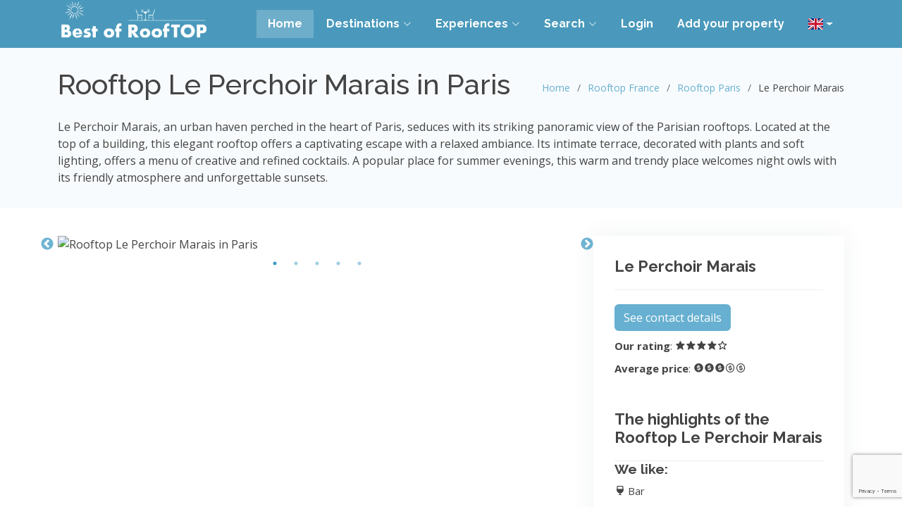

--- FILE ---
content_type: text/html; charset=UTF-8
request_url: https://www.bestofrooftop.com/france/paris/le-perchoir-marais
body_size: 17171
content:
<!DOCTYPE html>
<html lang="en">
    <head>
        <meta charset="UTF-8">
        <meta name="viewport" content="width=device-width, initial-scale=1" />

        <title>Rooftop Le Perchoir Marais in Paris, France ❤️</title>
        <meta content="Discover Le Perchoir Marais in Paris ❤, a place with spectacular views ⭐ and an exclusive ambiance. Enjoy unique experiences and elevated moments!}" name="description">

        <link rel="preload" as="image" href="/assets/img/logo.png" fetchpriority="high" />
                <link rel="preconnect" href="https://www.googletagmanager.com" />
        <link rel="preconnect" href="https://www.google-analytics.com" />



        <link rel="canonical" href="https://www.bestofrooftop.com/france/paris/le-perchoir-marais" />        
    <link rel="alternate" hreflang="x-default" href="https://www.bestofrooftop.com/france/paris/le-perchoir-marais" />
    <link rel="alternate" hreflang="en" href="https://www.bestofrooftop.com/france/paris/le-perchoir-marais" />
    <link rel="alternate" hreflang="fr" href="https://fr.bestofrooftop.com/france/paris/le-perchoir-marais" />
    <link rel="alternate" hreflang="es" href="https://es.bestofrooftop.com/francia/paris/le-perchoir-marais" />
    <link rel="alternate" hreflang="de" href="https://de.bestofrooftop.com/frankreich/paris/le-perchoir-marais" />
    <link rel="alternate" hreflang="it" href="https://it.bestofrooftop.com/francia/parigi/le-perchoir-marais" />
  
        <link rel="apple-touch-icon" sizes="180x180" href="/apple-touch-icon.png">
        <link rel="icon" type="image/png" sizes="32x32" href="/favicon-32x32.png">
        <link rel="icon" type="image/png" sizes="16x16" href="/favicon-16x16.png">
        <link rel="manifest" href="/site.webmanifest">
        <link rel="mask-icon" href="/safari-pinned-tab.svg" color="#5bbad5">
        <meta name="msapplication-TileColor" content="#2d89ef">
        <meta name="theme-color" content="#ffffff">

        <meta name="twitter:card" content="summary_large_image" /> 
<meta name="twitter:site" content="@besfofrooftop" /> 
<meta name="twitter:title" content="Rooftop Le Perchoir Marais in Paris, France ❤️" /> 
<meta name="twitter:description" content="Discover Le Perchoir Marais in Paris ❤, a place with spectacular views ⭐ and an exclusive ambiance. Enjoy unique experiences and elevated moments!" /> 
<meta name="twitter:image" content="https://www.bestofrooftop.com/uploads/rooftops/site-internet-marais-1703247165-d3c603223bbb8194d22ed6dec52ee6d2d942a3d6.png" />
<meta name="twitter:image:src" content="https://www.bestofrooftop.com/uploads/rooftops/site-internet-marais-1703247165-d3c603223bbb8194d22ed6dec52ee6d2d942a3d6.png" />
<meta name="twitter:image:alt" content="Rooftop Le Perchoir Marais in Paris" />
<meta property="og:image" content="https://www.bestofrooftop.com/uploads/rooftops/site-internet-marais-1703247165-d3c603223bbb8194d22ed6dec52ee6d2d942a3d6.png" />
<meta property="og:title" content="Rooftop Le Perchoir Marais in Paris, France ❤️" />
<meta property="og:description" content="Discover Le Perchoir Marais in Paris ❤, a place with spectacular views ⭐ and an exclusive ambiance. Enjoy unique experiences and elevated moments!" />
<meta property="og:url" content="https://www.bestofrooftop.com/france/paris/le-perchoir-marais" />
<meta property="og:locale" content="en-US" />
<meta property="og:locale:alternate" content="en-029" />
<meta property="og:locale:alternate" content="en-AU" />
<meta property="og:locale:alternate" content="en-BZ" />
<meta property="og:locale:alternate" content="en-CA" />
<meta property="og:locale:alternate" content="en-cb" />
<meta property="og:locale:alternate" content="en-GB" />
<meta property="og:locale:alternate" content="en-IE" />
<meta property="og:locale:alternate" content="en-IN" />
<meta property="og:locale:alternate" content="en-JM" />
<meta property="og:locale:alternate" content="en-MT" />
<meta property="og:locale:alternate" content="en-MY" />
<meta property="og:locale:alternate" content="en-NZ" />
<meta property="og:locale:alternate" content="en-PH" />
<meta property="og:locale:alternate" content="en-SG" />
<meta property="og:locale:alternate" content="en-TT" />
<meta property="og:locale:alternate" content="en-ZA" />
<meta property="og:locale:alternate" content="en-ZW" />
<meta property="og:type" content="article" />

        <!-- Google Fonts -->
        <link href="https://fonts.googleapis.com/css?family=Open+Sans:300,300i,400,400i,600,600i,700,700i|Raleway:300,300i,400,400i,500,500i,600,600i,700,700i|Poppins:300,300i,400,400i,500,500i,600,600i,700,700i&display=swap"  rel="preload" as="style" onload="this.onload=null;this.rel='stylesheet'">
        <noscript><link href="https://fonts.googleapis.com/css?family=Open+Sans:300,300i,400,400i,600,600i,700,700i|Raleway:300,300i,400,400i,500,500i,600,600i,700,700i|Poppins:300,300i,400,400i,500,500i,600,600i,700,700i&display=swap" rel="stylesheet"></noscript>

        <!-- Vendor CSS Files -->
        <style>
    @charset "UTF-8";
    :root{--bs-blue:#0d6efd;--bs-indigo:#6610f2;--bs-purple:#6f42c1;--bs-pink:#d63384;--bs-red:#dc3545;--bs-orange:#fd7e14;--bs-yellow:#ffc107;--bs-green:#198754;--bs-teal:#20c997;--bs-cyan:#0dcaf0;--bs-black:#000;--bs-white:#fff;--bs-gray:#6c757d;--bs-gray-dark:#343a40;--bs-gray-100:#f8f9fa;--bs-gray-200:#e9ecef;--bs-gray-300:#dee2e6;--bs-gray-400:#ced4da;--bs-gray-500:#adb5bd;--bs-gray-600:#6c757d;--bs-gray-700:#495057;--bs-gray-800:#343a40;--bs-gray-900:#212529;--bs-primary:#0d6efd;--bs-secondary:#6c757d;--bs-success:#198754;--bs-info:#0dcaf0;--bs-warning:#ffc107;--bs-danger:#dc3545;--bs-light:#f8f9fa;--bs-dark:#212529;--bs-primary-rgb:13,110,253;--bs-secondary-rgb:108,117,125;--bs-success-rgb:25,135,84;--bs-info-rgb:13,202,240;--bs-warning-rgb:255,193,7;--bs-danger-rgb:220,53,69;--bs-light-rgb:248,249,250;--bs-dark-rgb:33,37,41;--bs-primary-text-emphasis:#052c65;--bs-secondary-text-emphasis:#2b2f32;--bs-success-text-emphasis:#0a3622;--bs-info-text-emphasis:#055160;--bs-warning-text-emphasis:#664d03;--bs-danger-text-emphasis:#58151c;--bs-light-text-emphasis:#495057;--bs-dark-text-emphasis:#495057;--bs-primary-bg-subtle:#cfe2ff;--bs-secondary-bg-subtle:#e2e3e5;--bs-success-bg-subtle:#d1e7dd;--bs-info-bg-subtle:#cff4fc;--bs-warning-bg-subtle:#fff3cd;--bs-danger-bg-subtle:#f8d7da;--bs-light-bg-subtle:#fcfcfd;--bs-dark-bg-subtle:#ced4da;--bs-primary-border-subtle:#9ec5fe;--bs-secondary-border-subtle:#c4c8cb;--bs-success-border-subtle:#a3cfbb;--bs-info-border-subtle:#9eeaf9;--bs-warning-border-subtle:#ffe69c;--bs-danger-border-subtle:#f1aeb5;--bs-light-border-subtle:#e9ecef;--bs-dark-border-subtle:#adb5bd;--bs-white-rgb:255,255,255;--bs-black-rgb:0,0,0;--bs-font-sans-serif:system-ui,-apple-system,"Segoe UI",Roboto,"Helvetica Neue","Noto Sans","Liberation Sans",Arial,sans-serif,"Apple Color Emoji","Segoe UI Emoji","Segoe UI Symbol","Noto Color Emoji";--bs-font-monospace:SFMono-Regular,Menlo,Monaco,Consolas,"Liberation Mono","Courier New",monospace;--bs-gradient:linear-gradient(180deg, rgba(255, 255, 255, 0.15), rgba(255, 255, 255, 0));--bs-body-font-family:var(--bs-font-sans-serif);--bs-body-font-size:1rem;--bs-body-font-weight:400;--bs-body-line-height:1.5;--bs-body-color:#212529;--bs-body-color-rgb:33,37,41;--bs-body-bg:#fff;--bs-body-bg-rgb:255,255,255;--bs-emphasis-color:#000;--bs-emphasis-color-rgb:0,0,0;--bs-secondary-color:rgba(33, 37, 41, 0.75);--bs-secondary-color-rgb:33,37,41;--bs-secondary-bg:#e9ecef;--bs-secondary-bg-rgb:233,236,239;--bs-tertiary-color:rgba(33, 37, 41, 0.5);--bs-tertiary-color-rgb:33,37,41;--bs-tertiary-bg:#f8f9fa;--bs-tertiary-bg-rgb:248,249,250;--bs-heading-color:inherit;--bs-link-color:#0d6efd;--bs-link-color-rgb:13,110,253;--bs-link-decoration:underline;--bs-link-hover-color:#0a58ca;--bs-link-hover-color-rgb:10,88,202;--bs-code-color:#d63384;--bs-highlight-color:#212529;--bs-highlight-bg:#fff3cd;--bs-border-width:1px;--bs-border-style:solid;--bs-border-color:#dee2e6;--bs-border-color-translucent:rgba(0, 0, 0, 0.175);--bs-border-radius:0.375rem;--bs-border-radius-sm:0.25rem;--bs-border-radius-lg:0.5rem;--bs-border-radius-xl:1rem;--bs-border-radius-xxl:2rem;--bs-border-radius-2xl:var(--bs-border-radius-xxl);--bs-border-radius-pill:50rem;--bs-box-shadow:0 0.5rem 1rem rgba(0, 0, 0, 0.15);--bs-box-shadow-sm:0 0.125rem 0.25rem rgba(0, 0, 0, 0.075);--bs-box-shadow-lg:0 1rem 3rem rgba(0, 0, 0, 0.175);--bs-box-shadow-inset:inset 0 1px 2px rgba(0, 0, 0, 0.075);--bs-focus-ring-width:0.25rem;--bs-focus-ring-opacity:0.25;--bs-focus-ring-color:rgba(13, 110, 253, 0.25);--bs-form-valid-color:#198754;--bs-form-valid-border-color:#198754;--bs-form-invalid-color:#dc3545;--bs-form-invalid-border-color:#dc3545}*,::after,::before{box-sizing:border-box}@media (prefers-reduced-motion:no-preference){:root{scroll-behavior:smooth}}body{margin:0;font-family:var(--bs-body-font-family);font-size:var(--bs-body-font-size);font-weight:var(--bs-body-font-weight);line-height:var(--bs-body-line-height);color:var(--bs-body-color);text-align:var(--bs-body-text-align);background-color:var(--bs-body-bg);-webkit-text-size-adjust:100%}hr{margin:1rem 0;color:inherit;border:0;border-top:var(--bs-border-width) solid;opacity:.25}h1,h2,h3,h4{margin-top:0;margin-bottom:.5rem;font-weight:500;line-height:1.2;color:var(--bs-heading-color)}h1{font-size:calc(1.375rem + 1.5vw)}@media (min-width:1200px){h1{font-size:2.5rem}}h2{font-size:calc(1.325rem + .9vw)}@media (min-width:1200px){h2{font-size:2rem}}h3{font-size:calc(1.3rem + .6vw)}@media (min-width:1200px){h3{font-size:1.75rem}}h4{font-size:calc(1.275rem + .3vw)}@media (min-width:1200px){h4{font-size:1.5rem}}p{margin-top:0;margin-bottom:1rem}ol,ul{padding-left:2rem}ol,ul{margin-top:0;margin-bottom:1rem}ul ul{margin-bottom:0}strong{font-weight:bolder}a{color:rgba(var(--bs-link-color-rgb),var(--bs-link-opacity,1));text-decoration:underline}img{vertical-align:middle}button{border-radius:0}button,input{margin:0;font-family:inherit;font-size:inherit;line-height:inherit}button{text-transform:none}[type=button],[type=submit],button{-webkit-appearance:button}::-moz-focus-inner{padding:0;border-style:none}::-webkit-datetime-edit-day-field,::-webkit-datetime-edit-fields-wrapper,::-webkit-datetime-edit-hour-field,::-webkit-datetime-edit-minute,::-webkit-datetime-edit-month-field,::-webkit-datetime-edit-text,::-webkit-datetime-edit-year-field{padding:0}::-webkit-inner-spin-button{height:auto}[type=search]{-webkit-appearance:textfield;outline-offset:-2px}::-webkit-search-decoration{-webkit-appearance:none}::-webkit-color-swatch-wrapper{padding:0}::-webkit-file-upload-button{font:inherit;-webkit-appearance:button}::file-selector-button{font:inherit;-webkit-appearance:button}.img-fluid{max-width:100%;height:auto}.container{--bs-gutter-x:1.5rem;--bs-gutter-y:0;width:100%;padding-right:calc(var(--bs-gutter-x) * .5);padding-left:calc(var(--bs-gutter-x) * .5);margin-right:auto;margin-left:auto}@media (min-width:576px){.container{max-width:540px}}@media (min-width:768px){.container{max-width:720px}}@media (min-width:992px){.container{max-width:960px}}@media (min-width:1200px){.container{max-width:1140px}}@media (min-width:1400px){.container{max-width:1320px}}:root{--bs-breakpoint-xs:0;--bs-breakpoint-sm:576px;--bs-breakpoint-md:768px;--bs-breakpoint-lg:992px;--bs-breakpoint-xl:1200px;--bs-breakpoint-xxl:1400px}.row{--bs-gutter-x:1.5rem;--bs-gutter-y:0;display:flex;flex-wrap:wrap;margin-top:calc(-1 * var(--bs-gutter-y));margin-right:calc(-.5 * var(--bs-gutter-x));margin-left:calc(-.5 * var(--bs-gutter-x))}.row>*{flex-shrink:0;width:100%;max-width:100%;padding-right:calc(var(--bs-gutter-x) * .5);padding-left:calc(var(--bs-gutter-x) * .5);margin-top:var(--bs-gutter-y)}.col-12{flex:0 0 auto;width:100%}.gy-4{--bs-gutter-y:1.5rem}@media (min-width:768px){.col-md-6{flex:0 0 auto;width:50%}}@media (min-width:992px){.col-lg-3{flex:0 0 auto;width:25%}.col-lg-4{flex:0 0 auto;width:33.33333333%}.col-lg-8{flex:0 0 auto;width:66.66666667%}}.btn{--bs-btn-padding-x:0.75rem;--bs-btn-padding-y:0.375rem;--bs-btn-font-family: ;--bs-btn-font-size:1rem;--bs-btn-font-weight:400;--bs-btn-line-height:1.5;--bs-btn-color:var(--bs-body-color);--bs-btn-bg:transparent;--bs-btn-border-width:var(--bs-border-width);--bs-btn-border-color:transparent;--bs-btn-border-radius:var(--bs-border-radius);--bs-btn-hover-border-color:transparent;--bs-btn-box-shadow:inset 0 1px 0 rgba(255, 255, 255, 0.15),0 1px 1px rgba(0, 0, 0, 0.075);--bs-btn-disabled-opacity:0.65;--bs-btn-focus-box-shadow:0 0 0 0.25rem rgba(var(--bs-btn-focus-shadow-rgb), .5);display:inline-block;padding:var(--bs-btn-padding-y) var(--bs-btn-padding-x);font-family:var(--bs-btn-font-family);font-size:var(--bs-btn-font-size);font-weight:var(--bs-btn-font-weight);line-height:var(--bs-btn-line-height);color:var(--bs-btn-color);text-align:center;text-decoration:none;vertical-align:middle;border:var(--bs-btn-border-width) solid var(--bs-btn-border-color);border-radius:var(--bs-btn-border-radius);background-color:var(--bs-btn-bg)}.dropdown{position:relative}.dropdown-toggle{white-space:nowrap}.dropdown-toggle::after{display:inline-block;margin-left:.255em;vertical-align:.255em;content:"";border-top:.3em solid;border-right:.3em solid transparent;border-bottom:0;border-left:.3em solid transparent}.dropdown-menu{--bs-dropdown-zindex:1000;--bs-dropdown-min-width:10rem;--bs-dropdown-padding-x:0;--bs-dropdown-padding-y:0.5rem;--bs-dropdown-spacer:0.125rem;--bs-dropdown-font-size:1rem;--bs-dropdown-color:var(--bs-body-color);--bs-dropdown-bg:var(--bs-body-bg);--bs-dropdown-border-color:var(--bs-border-color-translucent);--bs-dropdown-border-radius:var(--bs-border-radius);--bs-dropdown-border-width:var(--bs-border-width);--bs-dropdown-inner-border-radius:calc(var(--bs-border-radius) - var(--bs-border-width));--bs-dropdown-divider-bg:var(--bs-border-color-translucent);--bs-dropdown-divider-margin-y:0.5rem;--bs-dropdown-box-shadow:var(--bs-box-shadow);--bs-dropdown-link-color:var(--bs-body-color);--bs-dropdown-link-hover-color:var(--bs-body-color);--bs-dropdown-link-hover-bg:var(--bs-tertiary-bg);--bs-dropdown-link-active-color:#fff;--bs-dropdown-link-active-bg:#0d6efd;--bs-dropdown-link-disabled-color:var(--bs-tertiary-color);--bs-dropdown-item-padding-x:1rem;--bs-dropdown-item-padding-y:0.25rem;--bs-dropdown-header-color:#6c757d;--bs-dropdown-header-padding-x:1rem;--bs-dropdown-header-padding-y:0.5rem;position:absolute;z-index:var(--bs-dropdown-zindex);display:none;min-width:var(--bs-dropdown-min-width);padding:var(--bs-dropdown-padding-y) var(--bs-dropdown-padding-x);margin:0;font-size:var(--bs-dropdown-font-size);color:var(--bs-dropdown-color);text-align:left;list-style:none;background-color:var(--bs-dropdown-bg);background-clip:padding-box;border:var(--bs-dropdown-border-width) solid var(--bs-dropdown-border-color);border-radius:var(--bs-dropdown-border-radius)}.dropdown-divider{height:0;margin:var(--bs-dropdown-divider-margin-y) 0;overflow:hidden;border-top:1px solid var(--bs-dropdown-divider-bg);opacity:1}.dropdown-item{display:block;width:100%;padding:var(--bs-dropdown-item-padding-y) var(--bs-dropdown-item-padding-x);clear:both;font-weight:400;color:var(--bs-dropdown-link-color);text-align:inherit;text-decoration:none;white-space:nowrap;background-color:transparent;border:0;border-radius:var(--bs-dropdown-item-border-radius,0)}.nav-link{display:block;padding:var(--bs-nav-link-padding-y) var(--bs-nav-link-padding-x);font-size:var(--bs-nav-link-font-size);font-weight:var(--bs-nav-link-font-weight);color:var(--bs-nav-link-color);text-decoration:none;background:0 0;border:0}.navbar{--bs-navbar-padding-x:0;--bs-navbar-padding-y:0.5rem;--bs-navbar-color:rgba(var(--bs-emphasis-color-rgb), 0.65);--bs-navbar-hover-color:rgba(var(--bs-emphasis-color-rgb), 0.8);--bs-navbar-disabled-color:rgba(var(--bs-emphasis-color-rgb), 0.3);--bs-navbar-active-color:rgba(var(--bs-emphasis-color-rgb), 1);--bs-navbar-brand-padding-y:0.3125rem;--bs-navbar-brand-margin-end:1rem;--bs-navbar-brand-font-size:1.25rem;--bs-navbar-brand-color:rgba(var(--bs-emphasis-color-rgb), 1);--bs-navbar-brand-hover-color:rgba(var(--bs-emphasis-color-rgb), 1);--bs-navbar-nav-link-padding-x:0.5rem;--bs-navbar-toggler-padding-y:0.25rem;--bs-navbar-toggler-padding-x:0.75rem;--bs-navbar-toggler-font-size:1.25rem;--bs-navbar-toggler-icon-bg:url("data:image/svg+xml,%3csvg xmlns='http://www.w3.org/2000/svg' viewBox='0 0 30 30'%3e%3cpath stroke='rgba%2833, 37, 41, 0.75%29' stroke-linecap='round' stroke-miterlimit='10' stroke-width='2' d='M4 7h22M4 15h22M4 23h22'/%3e%3c/svg%3e");--bs-navbar-toggler-border-color:rgba(var(--bs-emphasis-color-rgb), 0.15);--bs-navbar-toggler-border-radius:var(--bs-border-radius);--bs-navbar-toggler-focus-width:0.25rem;position:relative;display:flex;flex-wrap:wrap;align-items:center;justify-content:space-between;padding:var(--bs-navbar-padding-y) var(--bs-navbar-padding-x)}.card{--bs-card-spacer-y:1rem;--bs-card-spacer-x:1rem;--bs-card-title-spacer-y:0.5rem;--bs-card-title-color: ;--bs-card-subtitle-color: ;--bs-card-border-width:var(--bs-border-width);--bs-card-border-color:var(--bs-border-color-translucent);--bs-card-border-radius:var(--bs-border-radius);--bs-card-box-shadow: ;--bs-card-inner-border-radius:calc(var(--bs-border-radius) - (var(--bs-border-width)));--bs-card-cap-padding-y:0.5rem;--bs-card-cap-padding-x:1rem;--bs-card-cap-bg:rgba(var(--bs-body-color-rgb), 0.03);--bs-card-cap-color: ;--bs-card-height: ;--bs-card-color: ;--bs-card-bg:var(--bs-body-bg);--bs-card-img-overlay-padding:1rem;--bs-card-group-margin:0.75rem;position:relative;display:flex;flex-direction:column;min-width:0;height:var(--bs-card-height);color:var(--bs-body-color);word-wrap:break-word;background-color:var(--bs-card-bg);background-clip:border-box;border:var(--bs-card-border-width) solid var(--bs-card-border-color);border-radius:var(--bs-card-border-radius)}.card-body{flex:1 1 auto;padding:var(--bs-card-spacer-y) var(--bs-card-spacer-x);color:var(--bs-card-color)}.card-img-top{width:100%}.card-img-top{border-top-left-radius:var(--bs-card-inner-border-radius);border-top-right-radius:var(--bs-card-inner-border-radius)}.btn-close{--bs-btn-close-color:#000;--bs-btn-close-bg:url("data:image/svg+xml,%3csvg xmlns='http://www.w3.org/2000/svg' viewBox='0 0 16 16' fill='%23000'%3e%3cpath d='M.293.293a1 1 0 0 1 1.414 0L8 6.586 14.293.293a1 1 0 1 1 1.414 1.414L9.414 8l6.293 6.293a1 1 0 0 1-1.414 1.414L8 9.414l-6.293 6.293a1 1 0 0 1-1.414-1.414L6.586 8 .293 1.707a1 1 0 0 1 0-1.414z'/%3e%3c/svg%3e");--bs-btn-close-opacity:0.5;--bs-btn-close-hover-opacity:0.75;--bs-btn-close-focus-shadow:0 0 0 0.25rem rgba(13, 110, 253, 0.25);--bs-btn-close-focus-opacity:1;--bs-btn-close-disabled-opacity:0.25;--bs-btn-close-white-filter:invert(1) grayscale(100%) brightness(200%);box-sizing:content-box;width:1em;height:1em;padding:.25em .25em;color:var(--bs-btn-close-color);background:transparent var(--bs-btn-close-bg) center/1em auto no-repeat;border:0;border-radius:.375rem;opacity:var(--bs-btn-close-opacity)}.modal-content{position:relative;display:flex;flex-direction:column;width:100%;color:var(--bs-modal-color);background-color:var(--bs-modal-bg);background-clip:padding-box;border:var(--bs-modal-border-width) solid var(--bs-modal-border-color);border-radius:var(--bs-modal-border-radius);outline:0}.modal-header{display:flex;flex-shrink:0;align-items:center;justify-content:space-between;padding:var(--bs-modal-header-padding);border-bottom:var(--bs-modal-header-border-width) solid var(--bs-modal-header-border-color);border-top-left-radius:var(--bs-modal-inner-border-radius);border-top-right-radius:var(--bs-modal-inner-border-radius)}.modal-header .btn-close{padding:calc(var(--bs-modal-header-padding-y) * .5) calc(var(--bs-modal-header-padding-x) * .5);margin:calc(-.5 * var(--bs-modal-header-padding-y)) calc(-.5 * var(--bs-modal-header-padding-x)) calc(-.5 * var(--bs-modal-header-padding-y)) auto}.modal-body{position:relative;flex:1 1 auto;padding:var(--bs-modal-padding)}.carousel-item{position:relative;display:none;float:left;width:100%;margin-right:-100%;-webkit-backface-visibility:hidden;backface-visibility:hidden}.fixed-top{position:fixed;top:0;right:0;left:0;z-index:1030}.d-flex{display:flex!important}.d-none{display:none!important}.shadow-sm{box-shadow:var(--bs-box-shadow-sm)!important}.position-relative{position:relative!important}.position-absolute{position:absolute!important}.top-0{top:0!important}.top-50{top:50%!important}.bottom-0{bottom:0!important}.start-0{left:0!important}.start-50{left:50%!important}.end-0{right:0!important}.translate-middle{transform:translate(-50%,-50%)!important}.mw-100{max-width:100%!important}.mh-100{max-height:100%!important}.justify-content-center{justify-content:center!important}.justify-content-between{justify-content:space-between!important}.align-items-center{align-items:center!important}.mt-5{margin-top:3rem!important}.mb-0{margin-bottom:0!important}.ms-2{margin-left:.5rem!important}.ms-auto{margin-left:auto!important}.pt-5{padding-top:3rem!important}.fs-4{font-size:calc(1.275rem + .3vw)!important}.fs-5{font-size:1.25rem!important}.fw-bold{font-weight:700!important}.text-decoration-none{text-decoration:none!important}.text-success{--bs-text-opacity:1;color:rgba(var(--bs-success-rgb),var(--bs-text-opacity))!important}.text-white{--bs-text-opacity:1;color:rgba(var(--bs-white-rgb),var(--bs-text-opacity))!important}.text-reset{--bs-text-opacity:1;color:inherit!important}@media (min-width:992px){.d-lg-none{display:none!important}}@media (min-width:1200px){.d-xl-flex{display:flex!important}}@media (min-width:1200px){.fs-4{font-size:1.5rem!important}}
</style>
<link href="/assets/vendor/bootstrap/css/bootstrap.min.css" rel="preload" as="style" onload="this.onload=null;this.rel='stylesheet'">
<noscript><link href="/assets/vendor/bootstrap/css/bootstrap.min.css" rel="stylesheet"></noscript>
                        <link href="/assets/vendor/bootstrap-icons/bootstrap-icons-light.min.css?v=c9f0f895fb98ab9159f51fd0297e236d" rel="preload" as="style" onload="this.onload=null;this.rel='stylesheet'">
        <noscript><link href="/assets/vendor/bootstrap-icons/bootstrap-icons-light.min.css?v=c9f0f895fb98ab9159f51fd0297e236d" rel="stylesheet"></noscript>
        <link href="/assets/vendor/boxicons/css/boxicons-light.min.css?v=c9f0f895fb98ab9159f51fd0297e236d" rel="preload" as="style" onload="this.onload=null;this.rel='stylesheet'">
        <noscript><link href="/assets/vendor/boxicons/css/boxicons-light.min.css?v=c9f0f895fb98ab9159f51fd0297e236d" rel="stylesheet"></noscript>
                <link href="https://cdn.jsdelivr.net/gh/lipis/flag-icons@7.0.0/css/flag-icons.min.css" rel="preload" as="style" onload="this.onload=null;this.rel='stylesheet'">
        <noscript><link href="https://cdn.jsdelivr.net/gh/lipis/flag-icons@7.0.0/css/flag-icons.min.css" rel="stylesheet"></noscript>

        <!-- Template Main CSS File -->
        <style>
#header,.navbar,.navbar ul{padding:0}body{font-family:"Open Sans",sans-serif;color:#444}.navbar a,h1,h2,h3,h4{font-family:Raleway,sans-serif}a{text-decoration:none;color:#67b0d1}:active,:focus,:focus-visible{outline:0;-moz-outline-style:none}.back-to-top{position:fixed;visibility:hidden;opacity:0;right:15px;bottom:15px;z-index:998;background:#67b0d1;width:40px;height:40px;border-radius:50px}.navbar,.navbar .megamenu{position:static}.back-to-top i{font-size:24px;color:#fff;line-height:0}#header{z-index:1100;background:rgba(55,142,181,.9)}#header .logo img{padding:0;margin:0;max-height:68px}.navbar ul{margin:0;display:flex;list-style:none;align-items:center}.navbar li{position:relative}.navbar a{display:flex;align-items:center;justify-content:space-between;padding:8px 16px;margin-left:2px;font-size:16px;font-weight:700;color:#fff;white-space:nowrap}.navbar .dropdown ul,.navbar .megamenu ul{margin:0;position:absolute;visibility:hidden;display:block;z-index:99;opacity:0}.navbar .lang a{margin-left:0}.navbar a i{font-size:12px;line-height:0;margin-left:5px}.navbar .active{background:rgba(255,255,255,.2)}.navbar .dropdown ul{left:10px;top:calc(100% + 30px);padding:10px 0;background:#fff;box-shadow:0 0 30px rgba(127,137,161,.25)}@media (min-width:991px){.navbar .dropdown ul.lang{right:0;left:auto}}.navbar .dropdown ul li{min-width:200px}.navbar .dropdown ul a{padding:10px 20px;font-size:15px;text-transform:none;font-weight:600;color:#2f4d5a}.navbar .dropdown ul a i{font-size:12px}.navbar .megamenu ul{padding:10px;top:130%;left:0;right:0;display:flex;border-radius:4px}#register_modal{top:50%;left:50%;transform:translate(-50%,-50%)}.navbar .megamenu ul li{flex:1}.navbar .megamenu ul li strong{padding:10px 0 10px 20px;display:block}.navbar .megamenu ul li a.title-mega-nav{font-family:"Open Sans",sans-serif;font-weight:700;line-height:24px;font-size:16px}.navbar .megamenu ul li a.title-mega-nav strong{padding:0}.navbar .megamenu ul li a{color:rgba(var(--color-white-rgb),.5);background:0 0;padding:8px 10px}.btn-login{background:#67b0d1;color:#fff}.navbar .megamenu li.recherche{max-width:500px;border:1px solid #67b0d1;margin-top:30px;margin-bottom:30px;overflow:hidden}.navbar .megamenu form{background:#fff;padding:6px 10px;position:relative;border-radius:4}.navbar .megamenu form input[type=search]{border:0;padding:10px;width:500px}@media (max-width:768px){.navbar .megamenu form input[type=search]{width:400px;max-width:95%;border:1px solid #67b0d1}.navbar .megamenu form input[type=submit]{position:static!important;display:block;margin:23px auto 0;padding:10px!important}.navbar .megamenu li.recherche{border:0!important}}.navbar .megamenu form input[type=submit]{position:absolute;top:0;right:0;bottom:0;border:0;background:#67b0d1;font-size:16px;padding:0 20px;color:#fff;border-radius:4}.mobile-nav-toggle{color:#fff;font-size:28px;display:none;line-height:0}@media (max-width:991px){.mobile-nav-toggle{display:block}.navbar ul{display:none}}.portfolio-details ul li+li{margin-top:10px}section{padding:60px 0;overflow:hidden}.section-title p{margin-bottom:0}.breadcrumbs{padding:15px 0;background-color:#f8fbfd;min-height:40px}.breadcrumbs ol{display:flex;flex-wrap:wrap;list-style:none;padding:0;margin:0;font-size:14px}.breadcrumbs ol li+li{padding-left:10px}.breadcrumbs ol li+li::before{display:inline-block;padding-right:10px;color:#6c757d;content:"/"}.portfolio-details{padding-top:40px}.portfolio-details .portfolio-info{padding:30px;box-shadow:0 0 30px rgba(47,77,90,.08)}.portfolio-details .portfolio-info h2,.portfolio-details .portfolio-info h3{font-size:22px;font-weight:700;margin-bottom:20px;padding-bottom:20px;border-bottom:1px solid #eee}.portfolio-details .portfolio-info h4{font-size:1.2rem;font-weight:700}.portfolio-details ul{list-style:none;padding:0;font-size:15px}.portfolio-details .portfolio-info a{overflow-wrap:anywhere}.destination-overlay{background-color:#0e2438;background:-moz-linear-gradient(top,rgba(0,0,0,0) 0,rgba(0,0,0,.3) 45%,rgba(0,0,0,.3) 55%,rgba(0,0,0,0) 100%);background:-webkit-linear-gradient(top,rgba(0,0,0,0) 0,rgba(0,0,0,.3) 45%,rgba(0,0,0,.3) 55%,rgba(0,0,0,0) 100%);background:linear-gradient(to bottom,rgba(0,0,0,0) 0,rgba(0,0,0,.3) 45%,rgba(0,0,0,.3) 55%,rgba(0,0,0,0) 100%)}.destination-name{text-shadow:1px 1px 8px #000}.destination-img img{object-fit:cover}@media (max-width:767px){.carousel-inner .carousel-item>div{display:none}.carousel-inner .carousel-item>div:first-child{display:block}.carousel-inner .card-img-top{height:300px}}.btn-login-secondary{background:#fff;color:#67b0d1;border:1px solid #67b0d1}#register_modal{position:fixed;width:500px;height:auto;text-align:center;background-color:#fff;box-sizing:border-box;padding:10px;z-index:100;display:none;border:5px solid #409cc5}#register_modal .btn-close{margin-left:auto}@media (max-width:768px){.breadcrumbs .d-flex{display:block!important}.breadcrumbs ol{display:block}.breadcrumbs ol li{display:inline-block}}
</style>
<link href="/assets/css/style.css?v=c9f0f895fb98ab9159f51fd0297e236d"  rel="preload" as="style" onload="this.onload=null;this.rel='stylesheet'">
<noscript><link href="/assets/css/style.css?v=c9f0f895fb98ab9159f51fd0297e236d" rel="stylesheet"></noscript>


<style>
@charset 'UTF-8';
.slide-container{width:95vw}@media (min-width:576px){.slide-container{width:552px}}@media (min-width:768px){.slide-container{width:744px}}@media (min-width:992px){.slide-container{width:616px}}@media (min-width:1200px){.slide-container{width:736px}}@media (min-width:1400px){.slide-container{width:856px}}
</style>
<link href="/assets/slick/slick.min.css" rel="preload" as="style" onload="this.onload=null;this.rel='stylesheet'">
<noscript><link href="/assets/slick/slick.min.css" rel="stylesheet"></noscript>
<link href="/assets/slick/slick-theme.min.css" rel="preload" as="style" onload="this.onload=null;this.rel='stylesheet'">
<noscript><link href="/assets/slick/slick-theme.min.css" rel="stylesheet"></noscript>

        


                        
        <script type="application/ld+json">
{
  "@context":"https://schema.org",
  "@type":"WebPage",
  "headline":"Rooftop Le Perchoir Marais in Paris: Ambiance and Breathtaking View",
  "about":[
    {"@type":"Thing","name":"rooftop","sameAs":"https://www.wikidata.org/wiki/Q1081213"}
          ,{"@type":"Organization","name":"Le Perchoir Marais","sameAs":"https://maps.app.goo.gl/tCrKe98T1wmXd8zK9"}
      ],
  "mentions":[
    {"@type":"Thing","name":"view","sameAs":"https://fr.wikipedia.org/wiki/Panorama"},
    {"@type":"Thing","name":"panoramic view","sameAs":"https://fr.wikipedia.org/wiki/Point_de_vue_panoramique"},
    {"@type":"Thing","name":"destination","sameAs":"https://www.wikidata.org/wiki/Q1200957"},
    {"@type":"Thing","name":"experiences","sameAs":"https://www.wikidata.org/wiki/Q1355387"},
    {"@type":"Thing","name":"restaurant","sameAs":"https://fr.wikipedia.org/wiki/Restaurant"},
    {"@type":"Thing","name":"hotel","sameAs":"https://fr.wikipedia.org/wiki/H%C3%B4tel"},
    {"@type":"Thing","name":"bar","sameAs":"https://fr.wikipedia.org/wiki/Bar_(%C3%A9tablissement)"},
    {"@type":"Place","name":"Paris","sameAs":"https://fr.wikipedia.org/wiki/Paris"},
    {"@type":"Place","name":"France","sameAs":"https://fr.wikipedia.org/wiki/France"}
  ]
}
</script>
<script type="application/ld+json">
{
  "@context":"https://schema.org/",
  "@type":"BreadcrumbList",
  "itemListElement":[
    {
      "@type":"ListItem",
      "position":"1",
      "item":
      {
        "@type":"WebPage",
        "@id":"https://www.bestofrooftop.com",
        "name":"Home"
      }
    },
    {
      "@type":"ListItem",
      "position":"2",
      "item":
      {
        "@type":"WebPage",
        "@id":"https://www.bestofrooftop.com/france",
        "name":"Rooftop France"
      }
    },
    {
      "@type":"ListItem",
      "position":"3",
      "item":
      {
        "@type":"WebPage",
        "@id":"https://www.bestofrooftop.com/france/paris",
        "name":"Rooftop Paris"
      }
    },
    {
      "@type":"ListItem",
      "position":"4",
      "item":
      {
        "@type":"WebPage",
        "@id":"https://www.bestofrooftop.com/france/paris/le-perchoir-marais",
        "name":"Le Perchoir Marais"
      }
    }
  ]
}
</script>
<script type="application/ld+json">
    {
      "@context": "https://schema.org",
      "@type": ["Organization","LocalBusiness"],
      "url": "https://www.bestofrooftop.com/france/paris/le-perchoir-marais",
              "sameAs": "https://maps.app.goo.gl/tCrKe98T1wmXd8zK9",
            "name": "Le Perchoir Marais",
      "description": "Rooftop Le Perchoir Marais in Paris, France",
            "telephone": "",
      "priceRange": "$-$$$",
      "image": ["https://www.bestofrooftop.com/uploads/rooftops/site-internet-marais-1703247165-d3c603223bbb8194d22ed6dec52ee6d2d942a3d6.png"],
      "amenityFeature": {
          "@type": "LocationFeatureSpecification",
          "name" : "rooftop",
          "value": true,
          "sameAs": "https://www.wikidata.org/wiki/Q1081213"
      },
            "geo": {"@type": "GeoCoordinates", "latitude": "48.8573548041260000", "longitude": "2.3532665566702000"},
      "address": {
            "@type": "PostalAddress",
            "streetAddress": "33 Rue de la Verrerie",
            "addressLocality": "Paris",
            "addressCountry": "FR",
            "postalCode": "75004"}
      ,"aggregateRating": {
          "@type": "AggregateRating",
          "ratingValue": "4",
          "reviewCount": "1"
      }
          }
    </script>

<script type="application/ld+json">
{
    "@context":"https://schema.org",
    "@type":"Article",
    "isPartOf":{"@id":"https://www.bestofrooftop.com/france/paris/le-perchoir-marais"},
    "author":{"@type": "Organization","name":"BestOfRooftop","url":"https://www.bestofrooftop.com"},
    "headline":"Rooftop Le Perchoir Marais in Paris, France ❤️",
    "datePublished":"2024-01-01T00:00:00+01:00",
    "dateModified":"2025-10-13T15:06:28+02:00",
    "mainEntityOfPage":{"@type": "URL", "@id": "https://www.bestofrooftop.com/france/paris/le-perchoir-marais"},
    "image":"https://www.bestofrooftop.com/uploads/rooftops/site-internet-marais-1703247165-d3c603223bbb8194d22ed6dec52ee6d2d942a3d6.png",
    "thumbnailUrl":"https://www.bestofrooftop.com/uploads/rooftops/site-internet-marais-1703247165-d3c603223bbb8194d22ed6dec52ee6d2d942a3d6.png",
    "keywords":["rooftop Le Perchoir Marais in Paris","panoramic view Le Perchoir Marais in Paris","skyline Le Perchoir Marais in Paris","roof terrace Le Perchoir Marais in Paris","going out to Le Perchoir Marais in Paris"],
    "articleSection":["rooftop Le Perchoir Marais in Paris"],
        "inLanguage":"en-US"
    }
</script>


        
        <script type="text/javascript" src="//code.jquery.com/jquery-1.11.0.min.js"></script>
<script type="text/javascript" src="/assets/slick/slick.min.js"></script>

        <!-- Vendor JS Files -->
        <script async src="/assets/vendor/bootstrap/js/bootstrap.bundle.min.js"></script>

                
        <!-- Google tag (gtag.js) -->
        <script data-type="lazy" data-src="https://www.googletagmanager.com/gtag/js?id=G-94V99M83XQ"></script>
                <script>
        window.dataLayer = window.dataLayer || [];
        function gtag(){dataLayer.push(arguments);}
        gtag('js', new Date());

        gtag('config', 'G-94V99M83XQ');

        gtag('event','view_rooftop',{
  'pays' : 'France',
  'ville' : 'Paris',
  'rooftop_id' : '3',
  'rooftop' : 'Le Perchoir Marais',
  'rooftop_url' : 'https://www.bestofrooftop.com/france/paris/le-perchoir-marais',
  'lang' : 'en'
});
        </script>
        
    </head>
    <body>
                <!-- ======= Header ======= -->
  <header id="header" class="fixed-top ">
    <div class="container d-flex align-items-center justify-content-between position-relative">

      <div class="logo d-flex d-lg-none d-xl-flex">
        <!-- <h1 class="text-light"><a href="/"><span>Squadfree</span></a></h1> -->
        <!-- Uncomment below if you prefer to use an image logo -->
        <a href="/"><img width="212" height="68" src="/assets/img/logo.png" alt="BestOfRooftop Logo" class="img-fluid" fetchpriority="high"></a>
      </div>

      <nav id="navbar" class="navbar">
        <ul>
          <li><a class="nav-link scrollto active" href="/">Home</a></li>
                    <li class="dropdown megamenu"><a href="#"><span>Destinations</span> <i class="bi bi-chevron-down"></i></a>
            <ul>
              <li>
                <a class="title-mega-nav" href="/france"><strong>France</strong></a>
                <a href="/france/paris">Paris</a>
                <a href="/france/nice">Nice</a>
                <a href="/france/bordeaux">Bordeaux</a>
                <a href="/france/toulouse">Toulouse</a>
              </li>
              <li>
                <a class="title-mega-nav" href="/italy"><strong>Italy</strong></a>
                <a href="/italy/rome">Rome</a>
                <a href="/italy/milan">Milan</a>
              </li>
              <li>
                <a class="title-mega-nav" href="/germany"><strong>Germany</strong></a>
                <a href="/germany/berlin">Berlin</a>
                <a href="/germany/hanover">Hanover</a>
                <a href="/germany/munich">Munich</a>
              </li>
              <li>
                <a class="title-mega-nav" href="/united-states"><strong>United States</strong></a>
                <a href="/united-states/new-york">New-York</a>
                <a href="/united-states/miami">Miami</a>
                <a href="/united-states/los-angeles">Los Angeles</a>
              </li>
              <li>
                <a class="btn btn-login-secondary" href="/all-countries"><strong>See all destinations</strong></a>
              </li>
            </ul>
          </li>
          <li class="dropdown"><a href="#"><span>Experiences</span> <i class="bi bi-chevron-down"></i></a>
            <ul class="exp">
              <li><a href="/experiences/the-top-of-the-rooftop">The top of Rooftops</a></li>
              <li><a href="/experiences/exceptional-views">Exceptional views</a></li>
              <li><a href="/experiences/selection-for-seminars">Selection for seminars</a></li>
              <li><a href="/experiences/selection-for-couples">Selection for couples</a></li>
            </ul>
          </li>
                              <li class="dropdown megamenu"><a href="#"><span>Search</span> <i class="bi bi-chevron-down"></i></a>
            <ul>
                <li class="recherche ms-auto">
                    <form action="/search" method="get">
                        <input type="search" name="search" placeholder="search for a destination or rooftop" />
                        <input type="submit" value="Search" />
                    </form>
                </li>
            </ul>
          </li>
                              <li><a class="nav-link scrollto" href="/login">Login</a></li>
          <li><a class="nav-link scrollto" href="/register">Add your property</a></li>
                    
          
          <div class="dropdown">
            <a class="dropdown-toggle" href="#" id="Dropdown" role="button" data-mdb-toggle="dropdown" aria-expanded="false">
                                <span class="fi fi-gb"></span>
                            </a>
            <ul class="dropdown-menu lang" aria-labelledby="Dropdown">
                <li>
                    <a class="dropdown-item" href="#">
                                            <span class="fi fi-gb"></span>English <i class="fa fa-check text-success ms-2"></i>
                                          </a>
                </li>
                <li>
                <hr class="dropdown-divider" /></li>
                                                <li>
                    <a class="dropdown-item" href="https://de.bestofrooftop.com/frankreich/paris/le-perchoir-marais"><span class="fi fi-de"></span>Deutsch</a>
                </li>
                                                <li>
                    <a class="dropdown-item" href="https://fr.bestofrooftop.com/france/paris/le-perchoir-marais"><span class="fi fi-fr"></span>Français</a>
                </li>
                                                <li>
                    <a class="dropdown-item" href="https://es.bestofrooftop.com/francia/paris/le-perchoir-marais"><span class="fi fi-es"></span>Español</a>
                </li>
                                                <li>
                    <a class="dropdown-item" href="https://it.bestofrooftop.com/francia/parigi/le-perchoir-marais"><span class="fi fi-it"></span>Italiano</a>
                </li>
                            </ul>
        </div>


        </ul>
        <i class="bi bi-list mobile-nav-toggle"></i>
      </nav><!-- .navbar -->

    </div>
  </header><!-- End Header -->        <main>
            <section class="breadcrumbs pt-5 mt-5">
    <div class="container">
        <div class="d-flex justify-content-between align-items-center">
            <h1>Rooftop Le Perchoir Marais in Paris</h1>
            <ol>
                <li><a href="/">Home</a></li>
                <li><a href="/france">Rooftop France</a></li>
                <li><a href="/france/paris">Rooftop Paris</a></li>
                <li>Le Perchoir Marais</li>
            </ol>
        </div>
        <p>
            <p>Le Perchoir Marais, an urban haven perched in the heart of Paris, seduces with its striking panoramic view of the Parisian rooftops. Located at the top of a building, this elegant rooftop offers a captivating escape with a relaxed ambiance. Its intimate terrace, decorated with plants and soft lighting, offers a menu of creative and refined cocktails. A popular place for summer evenings, this warm and trendy place welcomes night owls with its friendly atmosphere and unforgettable sunsets.</p>
        </p>
    </div>
</section>

<section id="portfolio-details" class="portfolio-details">
  <div class="container">

    <div class="row gy-4">

      <div class="col-lg-8">
                <div class="rooftop-slider">
                    <div class="slide">
            <div class='slide-container'>
              <img class="mw-100 mh-100" fetchpriority="high" src="/uploads/rooftops/site-internet-marais-1703247165-d3c603223bbb8194d22ed6dec52ee6d2d942a3d6.png" alt="Rooftop Le Perchoir Marais in Paris">
            </div>
          </div>
                    <div class="slide">
            <div class='slide-container'>
              <img class="mw-100 mh-100" loading="lazy" src="/uploads/rooftops/leperchoir-site-photo-etablissement-le-perchoir-marais-3-scaled-1703247165-9869931363b749882a856cfa6db57ec442e68c44.jpg" alt="Rooftop Le Perchoir Marais in Paris - 1">
            </div>
          </div>
                    <div class="slide">
            <div class='slide-container'>
              <img class="mw-100 mh-100" loading="lazy" src="/uploads/rooftops/leperchoir-site-photo-etablissement-le-perchoir-marais-6-scaled-1703247165-a04b744f8fa9990ad1f5afc033bb30c994532ac8.jpg" alt="Rooftop Le Perchoir Marais in Paris - 2">
            </div>
          </div>
                    <div class="slide">
            <div class='slide-container'>
              <img class="mw-100 mh-100" loading="lazy" src="/uploads/rooftops/marais-3-1703247165-89b84fb53693a8b50b4560fee0bf937f4e4f4d80.png" alt="Rooftop Le Perchoir Marais in Paris - 3">
            </div>
          </div>
                    <div class="slide">
            <div class='slide-container'>
              <img class="mw-100 mh-100" loading="lazy" src="/uploads/rooftops/307730441-462288535960732-5725040578458441984-n-1703247165-2b1777b01938d81d1fe7dc77c4e354df62cbc8d9.jpg" alt="Rooftop Le Perchoir Marais in Paris - 4">
            </div>
          </div>
                  </div>

                <ins class="adsbygoogle"
              style="display:block; text-align:center;"
              data-ad-layout="in-article"
              data-ad-format="fluid"
              data-ad-client="ca-pub-3442944237125924"
              data-ad-slot="1326195273"></ins>
        <script>
              (adsbygoogle = window.adsbygoogle || []).push({});
        </script>
        
      </div>

      <div class="col-lg-4">
        <div class="portfolio-info">
          <h2>Le Perchoir Marais</h2>
          <ul>
            <li><button class='btn btn-login show-coord' onclick='showCoord()'>See contact details</button></li>
            <li class='coord d-none'><strong>Address</strong>: 33 Rue de la Verrerie, 75004 Paris</li>
                                    <li class='coord d-none'><strong>Website</strong>: 
                              https://leperchoir.fr/location/le-perchoir-marais
                          </li>
                                                <li><strong>Our rating</strong>: 
              <i class='bx bxs-star'></i><i class='bx bxs-star'></i><i class='bx bxs-star'></i><i class='bx bxs-star'></i><i class='bx bx-star'></i>
            </li>
            <li><strong>Average price</strong>: 
              <i class='bx bxs-dollar-circle'></i><i class='bx bxs-dollar-circle'></i><i class='bx bxs-dollar-circle'></i><i class='bx bx-dollar-circle' ></i><i class='bx bx-dollar-circle' ></i>
            </li>
                                  </ul>
          <h3 class="mt-5 mb-0">The highlights of the Rooftop Le Perchoir Marais</h3>
                    <h4>We like:</h4>
          <ul>
                        <li><i class='bx bxs-wine' ></i> Bar</li>
                      </ul>
                              <h4>The pluses:</h4>
          <ul>
                        <li><i class='bx bxs-binoculars'></i> Panoramic view</li>
                        <li><i class='bx bxs-drink' ></i> Cocktail</li>
                        <li><i class='bx bxs-pizza'></i> Snack</li>
                      </ul>
                              <h4>The facilities:</h4>
          <ul>
                        <li><i class='bx bx-rectangle'></i> Terrace</li>
                      </ul>
                              <h4>Audience :</h4>
          <ul>
                        <li><i class='bx bxs-heart'></i> Recommended for couples</li>
                        <li><i class='bx bxs-baby-carriage' ></i> Advised for families</li>
                      </ul>
                    
                    <!-- annonce display rooftop -->
          <ins class="adsbygoogle"
              style="display:block"
              data-ad-client="ca-pub-3442944237125924"
              data-ad-slot="6406792259"
              data-ad-format="auto"
              data-full-width-responsive="true"></ins>
          <script>
              (adsbygoogle = window.adsbygoogle || []).push({});
          </script>
                  </div>
      </div>

    </div>

  </div>
</section>


<article>
    <div class="container section-title text-start">
              <h2 class="my-4">Panoramic view of Paris</h2>

<p>Discover Paris from a new perspective from Le Perchoir Marais, offering a breathtaking view of the French capital.</p>

<h3 class="my-2">Unique perspective from the Marais</h3>

<p>Le Perchoir Marais offers a unique perspective from the historic Marais district, allowing visitors to admire the iconic rooftops of Paris in all their splendor. This picturesque view offers an unforgettable experience, combining the charming architecture of the Marais with the famous monuments of Paris.</p>

<h3 class="my-2">Iconic landmarks visible from the rooftop</h3>

<p>From Le Perchoir Marais, visitors can view some of Paris&#39; most famous landmarks, such as the Eiffel Tower, Notre-Dame Cathedral, the Center Pompidou and the Pantheon. These iconic landmarks add a touch of magic to the panoramic view, providing a spectacular backdrop for a memorable evening.</p>

<h3 class="my-2">Atmosphere and charm of the rooftops of Paris</h3>

<p>The atmosphere and charm of the rooftops of Paris are fully revealed from Le Perchoir Marais. In the evening, the twinkling city lights add a romantic and magical ambiance to the experience, while during the day, the panorama offers detailed and captivating views of the city&#39;s cobblestone streets and historic buildings. It&rsquo;s a total immersion in the timeless charm of Paris.</p>


   <ins class="adsbygoogle"
        style="display:block; text-align:center;"
        data-ad-layout="in-article"
        data-ad-format="fluid"
        data-ad-client="ca-pub-3442944237125924"
        data-ad-slot="1326195273"></ins>
   <script>
        (adsbygoogle = window.adsbygoogle || []).push({});
   </script><h2 class="my-4">Culinary Experience</h2>

<p>At Perchoir Marais, the culinary experience is a true celebration of local flavors and gastronomic creativity.</p>

<h3 class="my-2">Refined menu highlighting local flavors</h3>

<p>The Perchoir Marais menu highlights authentic flavors and seasonal local products. Refined and inventive dishes, prepared with fresh, quality ingredients, delight guests&rsquo; taste buds. Whether for a tasting plate or a main course, each bite is a culinary discovery that reflects the chef&#39;s know-how and passion for contemporary French cuisine.</p>

<h3 class="my-2">Art of mixology and innovative cocktails</h3>

<p>The art of mixology is in the spotlight at Perchoir Marais, where innovative and creative cocktails are carefully prepared by experts in the field. Fresh ingredients and bold combinations of flavors give rise to unique and refined cocktails, perfectly suited to the chic and relaxed atmosphere of the rooftop. Whether you are a fan of revisited classics or looking for new taste experiences, Perchoir Marais will surprise and seduce you.</p>

<h3 class="my-2">Gastronomic and friendly atmosphere</h3>

<p>The atmosphere at Perchoir Marais is both gastronomic and friendly, offering guests a warm and welcoming setting in which to enjoy their meal. Whether for a romantic dinner for two, an evening with friends or a special group event, the rooftop atmosphere invites relaxation and good humor. The attentive and professional service completes the experience, guaranteeing an unforgettable time with each visit.</p>

<h2 class="my-4">Atmosphere and entertainment</h2>

<p>Le Perchoir Marais offers a unique experience combining entertainment, conviviality and artistic discoveries, guaranteeing memorable moments for all visitors.</p>

<h3 class="my-2">Live music and artistic programming</h3>

<p>Immerse yourself in a captivating atmosphere thanks to the live music and artistic programming of Perchoir Marais. Talented local artists perform regularly, offering an immersive musical experience that is the perfect accompaniment to your evenings with friends or your relaxing moments as a couple. In addition, ephemeral art exhibitions can also punctuate your visit, adding a cultural dimension to your rooftop experience.</p>

<h3 class="my-2">Festive and relaxed atmosphere</h3>

<p>The atmosphere at Perchoir Marais is both festive and relaxed, creating an ideal setting to relax while having fun. Whether sipping a cocktail at sunset or dancing under the stars, the friendly atmosphere of the rooftop invites you to fully enjoy every moment. Spontaneous encounters and lively exchanges help create a vibrant and dynamic atmosphere that appeals to visitors from all backgrounds.</p>

<h3 class="my-2">Unique experiences to discover during thematic evenings</h3>

<p>Explore new dimensions during thematic evenings organized at Perchoir Marais. Whether it is an evening dedicated to a specific musical genre, a celebration of a culture or historical period, or an event highlighting local talent, each themed evening promises a unique and enriching experience. Immerse yourself in the world of the chosen theme and let yourself be transported by the atmosphere and activities offered during these unforgettable evenings.</p>


   <ins class="adsbygoogle"
        style="display:block; text-align:center;"
        data-ad-layout="in-article"
        data-ad-format="fluid"
        data-ad-client="ca-pub-3442944237125924"
        data-ad-slot="1326195273"></ins>
   <script>
        (adsbygoogle = window.adsbygoogle || []).push({});
   </script><h2 class="my-4">Accessibility and practical information</h2>

<p>To make your visit to Perchoir Marais as pleasant and convenient as possible, here is some important information to take into account:</p>

<h3 class="my-2">Easy access from the Marais district</h3>

<p>Located in the heart of the Marais district, Perchoir Marais is easily accessible on foot, by bike, by public transport or by car. Numerous metro and bus stops serve the area, providing visitors with easy access from all parts of Paris. You can also choose to stroll through the charming Marais district before or after your visit to the rooftop for a complete experience.</p>

<h3 class="my-2">Opening hours and recommended times to visit</h3>

<p>Le Perchoir Marais offers flexible opening hours to adapt to visitor preferences. Typically, the rooftop is open from late afternoon until late at night, offering magnificent views of the sunset and city lights. However, it is recommended to check the exact opening times on the official website or contact the establishment before your visit to avoid disappointment.</p>

<h3 class="my-2">Tips for booking and avoiding waiting</h3>

<p>To avoid queues and guarantee your place at Perchoir Marais, it is advisable to book in advance, particularly on busy days or during holiday periods. You can reserve your table online via the establishment&#39;s official website or by calling directly. Additionally, arriving early in the evening or during the week can also help you avoid unnecessary waits and fully enjoy your rooftop experience.</p>

<h2 class="my-4">Personalized advice</h2>

<p>For a personalized and memorable experience at Perchoir Marais, here are some suggestions adapted to different types of visitors:</p>

<h3 class="my-2">Suggestions for a successful romantic evening</h3>

<ul>
	<li>Reserve a table in advance in an intimate corner of the rooftop, offering a romantic view of Paris.</li>
	<li>Order a bottle of champagne or a fancy cocktail to toast your love under the stars.</li>
	<li>End the evening in style by sharing a gourmet dessert while admiring the twinkling lights of the city.</li>
</ul>

<h3 class="my-2">Ideas for private events and celebrations</h3>

<ul>
	<li>Throw a birthday party, engagement party or special celebration at Perchoir Marais by reserving a private section or renting the entire rooftop.</li>
	<li>Personalize your event by choosing a theme, selecting a tailor-made menu and adding special decorative touches for a unique and unforgettable experience.</li>
</ul>

<h3 class="my-2">Recommendations for a combined visit with other Marais attractions</h3>

<ul>
	<li>Take advantage of your visit to Perchoir Marais to explore the Marais district, known for its charming cobbled streets, vintage boutiques and contemporary art galleries.</li>
	<li>Stop off at one of the many quaint caf&eacute;s in the area for a coffee or a delicious French snack.</li>
	<li>Visit emblematic sites such as Place des Vosges, the Picasso Museum or the Carnavalet Museum for a complete immersion in the history and culture of the Marais.</li>
</ul>
   <ins class="adsbygoogle"
        style="display:block; text-align:center;"
        data-ad-layout="in-article"
        data-ad-format="fluid"
        data-ad-client="ca-pub-3442944237125924"
        data-ad-slot="1326195273"></ins>
   <script>
        (adsbygoogle = window.adsbygoogle || []).push({});
   </script>
          </div>
</article>

<section class="section-bg">
    <div class="container section-title text-start testimonials rooftop">
        <h2>Rooftop Le Perchoir Marais in Paris: Reviews and Testimonials</h2>
        
                  <div class="card-body border-bottom py-2">
            <p class="card-title my-3">No reviews yet, be the first!</p>
          </div>
        
        
                  <div class="row p-3">
            <div class="col-12 col-md-6 p-2 p-lg-5">
              <div class="div_login py-3 px-5 h-100">
                <b>Login</b>
                <form method="post">

        <div class="row my-2">
        <label for="inputEmail">Email</label>
        <input class="form-control" type="email" value="" name="fsd6efx" id="inputEmail" autocomplete="email" required />
    </div>
    <div class="row my-2 d-none">
        <input class="form-control" type="email" name="email" id="inputEmail2" autocomplete="email" />
    </div>
    <div class="row my-2">
        <label for="inputPassword">Password</label>
        <input class="form-control" type="password" name="password" id="inputPassword" autocomplete="current-password" required />
    </div>

    <input type="hidden" name="_login" value="1" >
    <input type="hidden" name="_csrf_token" value="7.QO8-DT9KErAVjl8lp3R5-enV56J9hQvtRB1Rh4zzqM0.K6JqblF_Y_54tzpO1jUppr2AtttK9UC3Jmtp_s-hx_olv2lKDiVdxUf2OA" >
    <button class="btn btn-lg btn-login" type="submit">Log in</button>
    <div class="row my-2">
        <small><a href="/reset-password">Forgotten password</a></small>
    </div>
</form>              </div>
            </div>
            <div class="col-12 col-md-6 p-2 p-lg-5">
              <div class="div_login py-3 px-5 h-100">
                <b>New account</b>
                
<script type="text/javascript">
    function onGoogleReCaptchaApiLoad() {
        var widgets = document.querySelectorAll('[data-toggle="recaptcha"]');
        for (var i = 0; i < widgets.length; i++) {
            renderReCaptcha(widgets[i]);
        }
    }

    function renderReCaptcha(widget) {
        var form = widget.closest('form');
        var widgetType = widget.getAttribute('data-type');
        var widgetParameters = {
            'sitekey': '6LcRsIMqAAAAAMhWLls9d2c8erN-eoc5tKOZdg5W'
        };

        if (widgetType == 'invisible') {
            widgetParameters['callback'] = function () {
                // form.submit()
            };
            widgetParameters['size'] = "invisible";
        }

        var widgetId = grecaptcha.render(widget, widgetParameters);

        if (widgetType == 'invisible') {
            bindChallengeToSubmitButtons(form, widgetId);
        }
    }

    function bindChallengeToSubmitButtons(form, reCaptchaId) {
        getSubmitButtons(form).forEach(function (button) {
            button.addEventListener('click', function (e) {
                e.preventDefault();
                grecaptcha.execute(reCaptchaId, {action: 'submit'}).then(function(token) {
                    // console.log("coucou");
                    submitRegister();
                });
            });
        });
    }

    function getSubmitButtons(form) {
        var buttons = form.querySelectorAll('button, input');
        var submitButtons = [];

        for (var i= 0; i < buttons.length; i++) {
            var button = buttons[i];
            if (button.getAttribute('type') == 'submit') {
                submitButtons.push(button);
            }
        }

        return submitButtons;
    }
</script>
<script type="text/javascript" src="https://www.google.com/recaptcha/api.js?onload=onGoogleReCaptchaApiLoad&render=explicit&hl=en" async defer></script>


<form name="registration_form" method="post" id="form_register">
    <div class="mb-3"><label for="registration_form_prenom" class="form-label required">First name</label><input type="text" id="registration_form_prenom" name="registration_form[prenom]" required="required" class="form-control" />        </div>
    
    <div class="mb-3"><label for="registration_form_nom" class="form-label required">Name <small class='form-text text-muted'>(We will never display your name)</small></label><input type="text" id="registration_form_nom" name="registration_form[nom]" required="required" class="form-control" />        </div>

    <div class="mb-3"><label for="registration_form_email" class="form-label required">Email <small class='form-text text-muted'>(We will never display your email address)</small></label><input type="email" id="registration_form_email" name="registration_form[email]" required="required" class="form-control" />        </div>

    <div class="mb-3"><label for="registration_form_plainPassword" class="form-label required">Password</label><input type="password" id="registration_form_plainPassword" name="registration_form[plainPassword]" required="required" autocomplete="new-password" aria-describedby="registration_form_plainPassword_help" class="form-control" />        <div id="registration_form_plainPassword_help" class="form-text mb-0 help-text">8 mini characters, 1 uppercase and 1 special character</div></div>

    <div class="mb-3"><div class="form-check"><input type="checkbox" id="registration_form_agreeTerms" name="registration_form[agreeTerms]" required="required" class="form-check-input" value="1" />
        <label class="form-check-label required" for="registration_form_agreeTerms">I acknowledge having read and understood the <a href='/cgu' target='_blank'>T&C</a> and I accept them</label></div>        </div>

    <input type="hidden" id="registration_form_redirect" name="registration_form[redirect]" value="/france/paris/le-perchoir-marais" />
    

    <button type="submit"  class="btn btn-lg btn-login">Register</button>
    <div id="registration_form_captcha" data-toggle="recaptcha" data-type="invisible">  
    </div>
<input type="hidden" id="registration_form__token" name="registration_form[_token]" value="28f639ffc6309361a4b5.86tw0VhQptI9QcoNyEib1fz46u5n2qaTMMYQruqG6sU.wvw1qA8a9bZ6c6NdixHDjISTodkq7dyndohX5aPUiIeU7T2fNSbHuw4CvQ" /></form>


<div id="register_modal">
    <div class="modal-content">
      <div class="modal-header">
        <button onclick="$('#register_modal').hide()" type="button" class="btn-close" aria-label="Close"></button>
      </div>
      <div id="register_modal_body"class="modal-body"></div>
    </div>
</div>

<script>

function submitRegister(){
  var form = $("#form_register");
  $.ajax({
      type: "POST",
      url: "/register",
      // contentType: "multipart/form-data", 
      // contentType: "application/json; charset=utf-8",
      data: form.serialize(), 
      success: function(data)
      {
        var json = $.parseJSON(data);
        // console.log(json.html);
        if(json.valid){
          $("#register_modal_body").html(json.html);
          $("#register_modal").show(); 
        }else{
          $("#register_modal_body").html(json.html);
          $("#register_modal").show(); 
        }
        // alert(data); 
      }
  });  
}

/*
document.addEventListener('DOMContentLoaded', function() {
  $("#form_register").submit(function(e) {
      e.preventDefault();
      var form = $(this);
      
      $.ajax({
          type: "POST",
          url: "/register",
          // contentType: "multipart/form-data", 
          // contentType: "application/json; charset=utf-8",
          data: form.serialize(), 
          success: function(data)
          {
            var json = $.parseJSON(data);
            // console.log(json.html);
            if(json.valid){
              $("#register_modal_body").html(json.html);
              $("#register_modal").toggle(); 
            }else{
              $("#register_modal_body").html(json.html);
              $("#register_modal").toggle(); 
            }
            // alert(data); 
          }
      });    
  });
});
*/
</script>              </div>
            </div>
          </div>
        
    </div>
</section>
<section>
    <div class="container section-title text-start">
        <h2>Discover other Rooftops to explore in Paris</h2>
        <div class="row mx-auto my-auto justify-content-center">
            <div id="carouselRooftopControls" class="carousel slide">
                <div class="carousel-inner" role="listbox" aria-label="rooftops à Paris">
                                        <div role="option" class="carousel-item active">
                        <div class="col-12 col-md-6 col-lg-3">
                            <div class="card shadow-sm">
                                <a class="text-decoration-none text-reset" href="/france/paris/hotel-dame-des-arts">
                                    <div class="destination-img position-relative">
                                                                                <img loading="lazy" class="bd-placeholder-img card-img-top" alt="Rooftop Hôtel Dame des Arts Paris" src="/uploads/rooftops/thumb_rooftop-bar-165406-1920-1080-auto-1703248420-b52fde8f884b6515310f19fdecc1d9cb3bd52ee7.jpg" width="450" height="225">
                                        <div class="destination-overlay position-absolute top-0 bottom-0 start-0 end-0"></div>
                                        <span class="destination-name position-absolute top-50 start-50 translate-middle text-white fs-4">Hôtel Dame des Arts</span>
                                    </div>
                                    <div class="card-body">
                                      <p class="">
                                          <span class="classement fw-bold fs-5">Hôtel Dame des Arts</span>
                                      </p>
                                      <p class="mb-0"><i class='bx bxs-star'></i><i class='bx bxs-star'></i><i class='bx bxs-star'></i><i class='bx bxs-star'></i><i class='bx bx-star'></i></p>
                                                                                                                                                        <p class="mb-0"><i class='bx bx-dish'></i> Restaurant</p>                                
                                                                                                                  <p class="mb-0"><i class='bx bx-drink' ></i> Bar</p>                                
                                                                          </div>
                                </a>
                            </div>
                        </div>
                    </div>   
                                        <div role="option" class="carousel-item ">
                        <div class="col-12 col-md-6 col-lg-3">
                            <div class="card shadow-sm">
                                <a class="text-decoration-none text-reset" href="/france/paris/san-paloma">
                                    <div class="destination-img position-relative">
                                                                                <img loading="lazy" class="bd-placeholder-img card-img-top" alt="Rooftop San Paloma Paris" src="/uploads/rooftops/thumb_san-paloma-1748370160-5b9eed598dad7e94d12eedc03288fd183ca8b3cc.jpeg" width="450" height="225">
                                        <div class="destination-overlay position-absolute top-0 bottom-0 start-0 end-0"></div>
                                        <span class="destination-name position-absolute top-50 start-50 translate-middle text-white fs-4">San Paloma</span>
                                    </div>
                                    <div class="card-body">
                                      <p class="">
                                          <span class="classement fw-bold fs-5">San Paloma</span>
                                      </p>
                                      <p class="mb-0"><i class='bx bxs-star'></i><i class='bx bxs-star'></i><i class='bx bxs-star'></i><i class='bx bx-star'></i><i class='bx bx-star'></i></p>
                                                                                                                                                        <p class="mb-0"><i class='bx bx-dish'></i> Restaurant</p>                                
                                                                                                                  <p class="mb-0"><i class='bx bx-drink' ></i> Bar</p>                                
                                                                          </div>
                                </a>
                            </div>
                        </div>
                    </div>   
                                        <div role="option" class="carousel-item ">
                        <div class="col-12 col-md-6 col-lg-3">
                            <div class="card shadow-sm">
                                <a class="text-decoration-none text-reset" href="/france/paris/cafe-oz">
                                    <div class="destination-img position-relative">
                                                                                <img loading="lazy" class="bd-placeholder-img card-img-top" alt="Rooftop Café Oz Paris" src="/uploads/rooftops/thumb_4-1703671892-35c08804a9d42e6db99e6f6ce6d34959f4d7a80d.jpg" width="450" height="225">
                                        <div class="destination-overlay position-absolute top-0 bottom-0 start-0 end-0"></div>
                                        <span class="destination-name position-absolute top-50 start-50 translate-middle text-white fs-4">Café Oz</span>
                                    </div>
                                    <div class="card-body">
                                      <p class="">
                                          <span class="classement fw-bold fs-5">Café Oz</span>
                                      </p>
                                      <p class="mb-0"><i class='bx bxs-star'></i><i class='bx bxs-star'></i><i class='bx bxs-star'></i><i class='bx bx-star'></i><i class='bx bx-star'></i></p>
                                                                                                                                                        <p class="mb-0"><i class='bx bx-dish'></i> Restaurant</p>                                
                                                                                                                  <p class="mb-0"><i class='bx bx-drink' ></i> Bar</p>                                
                                                                          </div>
                                </a>
                            </div>
                        </div>
                    </div>   
                                        <div role="option" class="carousel-item ">
                        <div class="col-12 col-md-6 col-lg-3">
                            <div class="card shadow-sm">
                                <a class="text-decoration-none text-reset" href="/france/paris/le-printemps-haussmann">
                                    <div class="destination-img position-relative">
                                                                                <img loading="lazy" class="bd-placeholder-img card-img-top" alt="Rooftop Le Printemps Haussmann Paris" src="/uploads/rooftops/thumb_4279816-1703673170-b1333aacfe75fad029afa2115ca930e5ea77327e.webp" width="450" height="225">
                                        <div class="destination-overlay position-absolute top-0 bottom-0 start-0 end-0"></div>
                                        <span class="destination-name position-absolute top-50 start-50 translate-middle text-white fs-4">Le Printemps Haussmann</span>
                                    </div>
                                    <div class="card-body">
                                      <p class="">
                                          <span class="classement fw-bold fs-5">Le Printemps Haussmann</span>
                                      </p>
                                      <p class="mb-0"><i class='bx bxs-star'></i><i class='bx bxs-star'></i><i class='bx bxs-star'></i><i class='bx bxs-star-half'></i><i class='bx bx-star'></i></p>
                                                                                                                                                                                              <p class="mb-0"><i class='bx bx-drink' ></i> Bar</p>                                
                                                                          </div>
                                </a>
                            </div>
                        </div>
                    </div>   
                                        <div role="option" class="carousel-item ">
                        <div class="col-12 col-md-6 col-lg-3">
                            <div class="card shadow-sm">
                                <a class="text-decoration-none text-reset" href="/france/paris/terrass-rooftop-bar">
                                    <div class="destination-img position-relative">
                                                                                <img loading="lazy" class="bd-placeholder-img card-img-top" alt="Rooftop Terrass&#039;&#039; Rooftop Bar Paris" src="/uploads/rooftops/thumb_655e1160cef1d23c586d292f-capture-d-ecran-2023-11-22-a-15-28-37-1703244302-51bdeae3a4828840b5c29e72b5b7ad20a4275585.png" width="450" height="225">
                                        <div class="destination-overlay position-absolute top-0 bottom-0 start-0 end-0"></div>
                                        <span class="destination-name position-absolute top-50 start-50 translate-middle text-white fs-4">Terrass&#039;&#039; Rooftop Bar</span>
                                    </div>
                                    <div class="card-body">
                                      <p class="">
                                          <span class="classement fw-bold fs-5">Terrass&#039;&#039; Rooftop Bar</span>
                                      </p>
                                      <p class="mb-0"><i class='bx bxs-star'></i><i class='bx bxs-star'></i><i class='bx bxs-star'></i><i class='bx bxs-star'></i><i class='bx bx-star'></i></p>
                                                                                                                                                        <p class="mb-0"><i class='bx bx-dish'></i> Restaurant</p>                                
                                                                                                                  <p class="mb-0"><i class='bx bx-drink' ></i> Bar</p>                                
                                                                          </div>
                                </a>
                            </div>
                        </div>
                    </div>   
                                        <div role="option" class="carousel-item ">
                        <div class="col-12 col-md-6 col-lg-3">
                            <div class="card shadow-sm">
                                <a class="text-decoration-none text-reset" href="/france/paris/10eme-ciel">
                                    <div class="destination-img position-relative">
                                                                                <img loading="lazy" class="bd-placeholder-img card-img-top" alt="Rooftop 10ème Ciel Paris" src="/uploads/rooftops/thumb_photo-36-1703242490-5c85877abafe4e6887283eef0e6ea11aeee53977.jpg" width="450" height="225">
                                        <div class="destination-overlay position-absolute top-0 bottom-0 start-0 end-0"></div>
                                        <span class="destination-name position-absolute top-50 start-50 translate-middle text-white fs-4">10ème Ciel</span>
                                    </div>
                                    <div class="card-body">
                                      <p class="">
                                          <span class="classement fw-bold fs-5">10ème Ciel</span>
                                      </p>
                                      <p class="mb-0"><i class='bx bxs-star'></i><i class='bx bxs-star'></i><i class='bx bxs-star'></i><i class='bx bxs-star-half'></i><i class='bx bx-star'></i></p>
                                                                            <p class="mb-0"><i class="bi bi-eye"></i> Exceptional view</p>
                                                                                                                                                        <p class="mb-0"><i class='bx bx-dish'></i> Restaurant</p>                                
                                                                                                                  <p class="mb-0"><i class='bx bx-drink' ></i> Bar</p>                                
                                                                          </div>
                                </a>
                            </div>
                        </div>
                    </div>   
                                    </div>
                <button class="carousel-control-prev" type="button" data-bs-target="#carouselRooftopControls" data-bs-slide="prev">
                    <span class="carousel-control-prev-icon" aria-hidden="true"></span>
                    <span class="visually-hidden">Previous</span>
                </button>
                <button class="carousel-control-next" type="button" data-bs-target="#carouselRooftopControls" data-bs-slide="next">
                    <span class="carousel-control-next-icon" aria-hidden="true"></span>
                    <span class="visually-hidden">Next</span>
                </button>
            </div>
        </div>

                <!-- annonce display rooftop -->
        <ins class="adsbygoogle"
            style="display:block"
            data-ad-client="ca-pub-3442944237125924"
            data-ad-slot="6406792259"
            data-ad-format="auto"
            data-full-width-responsive="true"></ins>
        <script>
            (adsbygoogle = window.adsbygoogle || []).push({});
        </script>
            </div>
</section>


<!-- Modal -->






<script>
var sl = $('.rooftop-slider').slick({
  slidesToShow: 1, 
  slidesToScroll: 1,
  dots: true,
  infinite: true,
  adaptiveHeight: true,
});

function showCoord()
{
  $('.show-coord').addClass('d-none');
  $('.coord').removeClass('d-none');
    gtag('event', 'show_coord', {
    'pays' : 'France',
    'ville' : 'Paris',
    'rooftop_id' : '3',
    'rooftop' : 'Le Perchoir Marais',
    'rooftop_url' : 'https://www.bestofrooftop.com/france/paris/le-perchoir-marais',
    'lang' : 'en'
    });
  }
</script>

<script>
let items = document.querySelectorAll('.carousel .carousel-item')
items.forEach((el) => {
    const minPerSlide = 4
    let next = el.nextElementSibling
    for (var i=1; i<minPerSlide; i++) {
        if (!next) {
            // wrap carousel by using first child
        	next = items[0]
      	}
        let cloneChild = next.cloneNode(true)
        el.appendChild(cloneChild.children[0])
        next = next.nextElementSibling
    }
})
</script>


        </main>
        <!-- ======= Footer ======= -->
  <footer id="footer">
    <div class="footer-top">
      <div class="container">
        <div class="row">

          <div class="col-lg-4 col-md-6">
            <div class="footer-info">
              <h3>BestOfRooftop</h3>
              <p class="pb-3"><em>Be inspired to explore the world's most captivating cityscapes. BestOfRooftop guides you through an exclusive selection of iconic rooftops, offering an unforgettable experience at the top of cities.</em></p>
              <p>
                <strong>Email:</strong> contact@bestofrooftop.com<br>
              </p>
              <div class="social-links mt-3">
                <a href="https://www.facebook.com/bestofrooftop.en" class="facebook" aria-label="Facebook" target="_blank"><i class="bx bxl-facebook"></i></a>
                <a href="https://www.instagram.com/bestofrooftop/" class="instagram" aria-label="Instagram" target="_blank"><i class="bx bxl-instagram"></i></a>
                <a href="https://x.com/bestofrooftop" class="twitter" aria-label="Twitter" target="_blank"><i class="bx bxl-twitter"></i></a>
                <a href="https://www.pinterest.fr/bestofrooftop/" class="pinterest" aria-label="pinterest" target="_blank"><i class="bx bxl-pinterest"></i></a>
                            </div>
            </div>
          </div>

          <div class="col-lg-2 col-md-6 footer-links">
            <h4>Rooftops par Villes</h4>
            <ul>
                                                                <li><i class="bx bx-chevron-right"></i> <a class="text-truncate" href="/france/paris">Rooftop Paris</a></li>
                                  <li><i class="bx bx-chevron-right"></i> <a class="text-truncate" href="/france/nantes">Rooftop Nantes</a></li>
                                  <li><i class="bx bx-chevron-right"></i> <a class="text-truncate" href="/england/london">Rooftop London</a></li>
                                  <li><i class="bx bx-chevron-right"></i> <a class="text-truncate" href="/france/bordeaux">Rooftop Bordeaux</a></li>
                                  <li><i class="bx bx-chevron-right"></i> <a class="text-truncate" href="/france/toulouse">Rooftop Toulouse</a></li>
                                  <li><i class="bx bx-chevron-right"></i> <a class="text-truncate" href="/italy/milan">Rooftop Milan</a></li>
                
                          </ul>
          </div>

          <div class="col-lg-2 col-md-6 footer-links">
            <ul>
                                                                <li><i class="bx bx-chevron-right"></i> <a class="text-truncate" href="/germany/hanover">Rooftop Hanover</a></li>
                                  <li><i class="bx bx-chevron-right"></i> <a class="text-truncate" href="/france/marseille">Rooftop Marseille</a></li>
                                  <li><i class="bx bx-chevron-right"></i> <a class="text-truncate" href="/germany/munich">Rooftop Munich</a></li>
                                  <li><i class="bx bx-chevron-right"></i> <a class="text-truncate" href="/france/nice">Rooftop Nice</a></li>
                                  <li><i class="bx bx-chevron-right"></i> <a class="text-truncate" href="/monaco/monte-carlo">Rooftop Monte-Carlo</a></li>
                                  <li><i class="bx bx-chevron-right"></i> <a class="text-truncate" href="/france/roquebrune-cap-martin">Rooftop Roquebrune cap martin</a></li>
                                  <li><i class="bx bx-chevron-right"></i> <a class="text-truncate" href="/france/cannes">Rooftop Cannes</a></li>
                
                          </ul>
          </div>

          <div class="col-lg-4 col-md-6 footer-newsletter">
            <h4>Our Newsletter</h4>
            <p>Discover the best city views in our exclusive newsletter.</p>
            <form action="/newsletter" method="post">
              <input type="email" name="fe46sqe" aria-label="email" required />
              <input style='width: 0; height: 0; margin: 0; text-decoration: none; border: none; padding: 0;' type="email" name="email" />
              <input type="submit" value="Register" aria-label="Register" />
            </form>

          </div>

        </div>
      </div>
    </div>

    <div class="container">
      <div class="copyright">
        &copy; Copyright <strong><span>BestOfRooftop</span></strong>. All rights reserved      </div>
      <div class="credits">
        <a target="blank" href="/legal">Legal Notice</a>
        -
        <a target="blank" href="/cookies">Cookies</a>
        -
        <a target="blank" href="/cgu">T&C</a>
      </div>
    </div>
  </footer><!-- End Footer -->        
        
        <a href="#" class="back-to-top d-flex align-items-center justify-content-center"><i class="bi bi-arrow-up-short"></i></a>

        
                
        <!-- Template Main JS File -->
        <script src="/assets/js/main.js"></script>


                                <script data-type="lazy" data-src="https://pagead2.googlesyndication.com/pagead/js/adsbygoogle.js?client=ca-pub-3442944237125924" crossorigin="anonymous"></script>
        <script id='flying-scripts' type='text/javascript'>
            const loadScriptsTimer=setTimeout(loadScripts,5*1000);
            const userInteractionEvents=["mouseover","mousemove","keydown","touchstart","touchmove","wheel"];
            userInteractionEvents.forEach(function(event){
                window.addEventListener(event,triggerScriptLoader,{passive:!0})
            });
            function triggerScriptLoader()
            {
                loadScripts();
                clearTimeout(loadScriptsTimer);
                userInteractionEvents.forEach(function(event){
                    window.removeEventListener(event,triggerScriptLoader,{passive:!0})
                })
            }
            function loadScripts()
            {
                document.querySelectorAll("script[data-type='lazy'],iframe[data-type='lazy']").forEach(function(elem){
                    elem.setAttribute("src",elem.getAttribute("data-src"))
                })
            }
        </script>
            </body>
</html>


--- FILE ---
content_type: text/html; charset=utf-8
request_url: https://www.google.com/recaptcha/api2/anchor?ar=1&k=6LcRsIMqAAAAAMhWLls9d2c8erN-eoc5tKOZdg5W&co=aHR0cHM6Ly93d3cuYmVzdG9mcm9vZnRvcC5jb206NDQz&hl=en&type=invisible&v=PoyoqOPhxBO7pBk68S4YbpHZ&size=invisible&anchor-ms=20000&execute-ms=30000&cb=fv745lntil09
body_size: 48671
content:
<!DOCTYPE HTML><html dir="ltr" lang="en"><head><meta http-equiv="Content-Type" content="text/html; charset=UTF-8">
<meta http-equiv="X-UA-Compatible" content="IE=edge">
<title>reCAPTCHA</title>
<style type="text/css">
/* cyrillic-ext */
@font-face {
  font-family: 'Roboto';
  font-style: normal;
  font-weight: 400;
  font-stretch: 100%;
  src: url(//fonts.gstatic.com/s/roboto/v48/KFO7CnqEu92Fr1ME7kSn66aGLdTylUAMa3GUBHMdazTgWw.woff2) format('woff2');
  unicode-range: U+0460-052F, U+1C80-1C8A, U+20B4, U+2DE0-2DFF, U+A640-A69F, U+FE2E-FE2F;
}
/* cyrillic */
@font-face {
  font-family: 'Roboto';
  font-style: normal;
  font-weight: 400;
  font-stretch: 100%;
  src: url(//fonts.gstatic.com/s/roboto/v48/KFO7CnqEu92Fr1ME7kSn66aGLdTylUAMa3iUBHMdazTgWw.woff2) format('woff2');
  unicode-range: U+0301, U+0400-045F, U+0490-0491, U+04B0-04B1, U+2116;
}
/* greek-ext */
@font-face {
  font-family: 'Roboto';
  font-style: normal;
  font-weight: 400;
  font-stretch: 100%;
  src: url(//fonts.gstatic.com/s/roboto/v48/KFO7CnqEu92Fr1ME7kSn66aGLdTylUAMa3CUBHMdazTgWw.woff2) format('woff2');
  unicode-range: U+1F00-1FFF;
}
/* greek */
@font-face {
  font-family: 'Roboto';
  font-style: normal;
  font-weight: 400;
  font-stretch: 100%;
  src: url(//fonts.gstatic.com/s/roboto/v48/KFO7CnqEu92Fr1ME7kSn66aGLdTylUAMa3-UBHMdazTgWw.woff2) format('woff2');
  unicode-range: U+0370-0377, U+037A-037F, U+0384-038A, U+038C, U+038E-03A1, U+03A3-03FF;
}
/* math */
@font-face {
  font-family: 'Roboto';
  font-style: normal;
  font-weight: 400;
  font-stretch: 100%;
  src: url(//fonts.gstatic.com/s/roboto/v48/KFO7CnqEu92Fr1ME7kSn66aGLdTylUAMawCUBHMdazTgWw.woff2) format('woff2');
  unicode-range: U+0302-0303, U+0305, U+0307-0308, U+0310, U+0312, U+0315, U+031A, U+0326-0327, U+032C, U+032F-0330, U+0332-0333, U+0338, U+033A, U+0346, U+034D, U+0391-03A1, U+03A3-03A9, U+03B1-03C9, U+03D1, U+03D5-03D6, U+03F0-03F1, U+03F4-03F5, U+2016-2017, U+2034-2038, U+203C, U+2040, U+2043, U+2047, U+2050, U+2057, U+205F, U+2070-2071, U+2074-208E, U+2090-209C, U+20D0-20DC, U+20E1, U+20E5-20EF, U+2100-2112, U+2114-2115, U+2117-2121, U+2123-214F, U+2190, U+2192, U+2194-21AE, U+21B0-21E5, U+21F1-21F2, U+21F4-2211, U+2213-2214, U+2216-22FF, U+2308-230B, U+2310, U+2319, U+231C-2321, U+2336-237A, U+237C, U+2395, U+239B-23B7, U+23D0, U+23DC-23E1, U+2474-2475, U+25AF, U+25B3, U+25B7, U+25BD, U+25C1, U+25CA, U+25CC, U+25FB, U+266D-266F, U+27C0-27FF, U+2900-2AFF, U+2B0E-2B11, U+2B30-2B4C, U+2BFE, U+3030, U+FF5B, U+FF5D, U+1D400-1D7FF, U+1EE00-1EEFF;
}
/* symbols */
@font-face {
  font-family: 'Roboto';
  font-style: normal;
  font-weight: 400;
  font-stretch: 100%;
  src: url(//fonts.gstatic.com/s/roboto/v48/KFO7CnqEu92Fr1ME7kSn66aGLdTylUAMaxKUBHMdazTgWw.woff2) format('woff2');
  unicode-range: U+0001-000C, U+000E-001F, U+007F-009F, U+20DD-20E0, U+20E2-20E4, U+2150-218F, U+2190, U+2192, U+2194-2199, U+21AF, U+21E6-21F0, U+21F3, U+2218-2219, U+2299, U+22C4-22C6, U+2300-243F, U+2440-244A, U+2460-24FF, U+25A0-27BF, U+2800-28FF, U+2921-2922, U+2981, U+29BF, U+29EB, U+2B00-2BFF, U+4DC0-4DFF, U+FFF9-FFFB, U+10140-1018E, U+10190-1019C, U+101A0, U+101D0-101FD, U+102E0-102FB, U+10E60-10E7E, U+1D2C0-1D2D3, U+1D2E0-1D37F, U+1F000-1F0FF, U+1F100-1F1AD, U+1F1E6-1F1FF, U+1F30D-1F30F, U+1F315, U+1F31C, U+1F31E, U+1F320-1F32C, U+1F336, U+1F378, U+1F37D, U+1F382, U+1F393-1F39F, U+1F3A7-1F3A8, U+1F3AC-1F3AF, U+1F3C2, U+1F3C4-1F3C6, U+1F3CA-1F3CE, U+1F3D4-1F3E0, U+1F3ED, U+1F3F1-1F3F3, U+1F3F5-1F3F7, U+1F408, U+1F415, U+1F41F, U+1F426, U+1F43F, U+1F441-1F442, U+1F444, U+1F446-1F449, U+1F44C-1F44E, U+1F453, U+1F46A, U+1F47D, U+1F4A3, U+1F4B0, U+1F4B3, U+1F4B9, U+1F4BB, U+1F4BF, U+1F4C8-1F4CB, U+1F4D6, U+1F4DA, U+1F4DF, U+1F4E3-1F4E6, U+1F4EA-1F4ED, U+1F4F7, U+1F4F9-1F4FB, U+1F4FD-1F4FE, U+1F503, U+1F507-1F50B, U+1F50D, U+1F512-1F513, U+1F53E-1F54A, U+1F54F-1F5FA, U+1F610, U+1F650-1F67F, U+1F687, U+1F68D, U+1F691, U+1F694, U+1F698, U+1F6AD, U+1F6B2, U+1F6B9-1F6BA, U+1F6BC, U+1F6C6-1F6CF, U+1F6D3-1F6D7, U+1F6E0-1F6EA, U+1F6F0-1F6F3, U+1F6F7-1F6FC, U+1F700-1F7FF, U+1F800-1F80B, U+1F810-1F847, U+1F850-1F859, U+1F860-1F887, U+1F890-1F8AD, U+1F8B0-1F8BB, U+1F8C0-1F8C1, U+1F900-1F90B, U+1F93B, U+1F946, U+1F984, U+1F996, U+1F9E9, U+1FA00-1FA6F, U+1FA70-1FA7C, U+1FA80-1FA89, U+1FA8F-1FAC6, U+1FACE-1FADC, U+1FADF-1FAE9, U+1FAF0-1FAF8, U+1FB00-1FBFF;
}
/* vietnamese */
@font-face {
  font-family: 'Roboto';
  font-style: normal;
  font-weight: 400;
  font-stretch: 100%;
  src: url(//fonts.gstatic.com/s/roboto/v48/KFO7CnqEu92Fr1ME7kSn66aGLdTylUAMa3OUBHMdazTgWw.woff2) format('woff2');
  unicode-range: U+0102-0103, U+0110-0111, U+0128-0129, U+0168-0169, U+01A0-01A1, U+01AF-01B0, U+0300-0301, U+0303-0304, U+0308-0309, U+0323, U+0329, U+1EA0-1EF9, U+20AB;
}
/* latin-ext */
@font-face {
  font-family: 'Roboto';
  font-style: normal;
  font-weight: 400;
  font-stretch: 100%;
  src: url(//fonts.gstatic.com/s/roboto/v48/KFO7CnqEu92Fr1ME7kSn66aGLdTylUAMa3KUBHMdazTgWw.woff2) format('woff2');
  unicode-range: U+0100-02BA, U+02BD-02C5, U+02C7-02CC, U+02CE-02D7, U+02DD-02FF, U+0304, U+0308, U+0329, U+1D00-1DBF, U+1E00-1E9F, U+1EF2-1EFF, U+2020, U+20A0-20AB, U+20AD-20C0, U+2113, U+2C60-2C7F, U+A720-A7FF;
}
/* latin */
@font-face {
  font-family: 'Roboto';
  font-style: normal;
  font-weight: 400;
  font-stretch: 100%;
  src: url(//fonts.gstatic.com/s/roboto/v48/KFO7CnqEu92Fr1ME7kSn66aGLdTylUAMa3yUBHMdazQ.woff2) format('woff2');
  unicode-range: U+0000-00FF, U+0131, U+0152-0153, U+02BB-02BC, U+02C6, U+02DA, U+02DC, U+0304, U+0308, U+0329, U+2000-206F, U+20AC, U+2122, U+2191, U+2193, U+2212, U+2215, U+FEFF, U+FFFD;
}
/* cyrillic-ext */
@font-face {
  font-family: 'Roboto';
  font-style: normal;
  font-weight: 500;
  font-stretch: 100%;
  src: url(//fonts.gstatic.com/s/roboto/v48/KFO7CnqEu92Fr1ME7kSn66aGLdTylUAMa3GUBHMdazTgWw.woff2) format('woff2');
  unicode-range: U+0460-052F, U+1C80-1C8A, U+20B4, U+2DE0-2DFF, U+A640-A69F, U+FE2E-FE2F;
}
/* cyrillic */
@font-face {
  font-family: 'Roboto';
  font-style: normal;
  font-weight: 500;
  font-stretch: 100%;
  src: url(//fonts.gstatic.com/s/roboto/v48/KFO7CnqEu92Fr1ME7kSn66aGLdTylUAMa3iUBHMdazTgWw.woff2) format('woff2');
  unicode-range: U+0301, U+0400-045F, U+0490-0491, U+04B0-04B1, U+2116;
}
/* greek-ext */
@font-face {
  font-family: 'Roboto';
  font-style: normal;
  font-weight: 500;
  font-stretch: 100%;
  src: url(//fonts.gstatic.com/s/roboto/v48/KFO7CnqEu92Fr1ME7kSn66aGLdTylUAMa3CUBHMdazTgWw.woff2) format('woff2');
  unicode-range: U+1F00-1FFF;
}
/* greek */
@font-face {
  font-family: 'Roboto';
  font-style: normal;
  font-weight: 500;
  font-stretch: 100%;
  src: url(//fonts.gstatic.com/s/roboto/v48/KFO7CnqEu92Fr1ME7kSn66aGLdTylUAMa3-UBHMdazTgWw.woff2) format('woff2');
  unicode-range: U+0370-0377, U+037A-037F, U+0384-038A, U+038C, U+038E-03A1, U+03A3-03FF;
}
/* math */
@font-face {
  font-family: 'Roboto';
  font-style: normal;
  font-weight: 500;
  font-stretch: 100%;
  src: url(//fonts.gstatic.com/s/roboto/v48/KFO7CnqEu92Fr1ME7kSn66aGLdTylUAMawCUBHMdazTgWw.woff2) format('woff2');
  unicode-range: U+0302-0303, U+0305, U+0307-0308, U+0310, U+0312, U+0315, U+031A, U+0326-0327, U+032C, U+032F-0330, U+0332-0333, U+0338, U+033A, U+0346, U+034D, U+0391-03A1, U+03A3-03A9, U+03B1-03C9, U+03D1, U+03D5-03D6, U+03F0-03F1, U+03F4-03F5, U+2016-2017, U+2034-2038, U+203C, U+2040, U+2043, U+2047, U+2050, U+2057, U+205F, U+2070-2071, U+2074-208E, U+2090-209C, U+20D0-20DC, U+20E1, U+20E5-20EF, U+2100-2112, U+2114-2115, U+2117-2121, U+2123-214F, U+2190, U+2192, U+2194-21AE, U+21B0-21E5, U+21F1-21F2, U+21F4-2211, U+2213-2214, U+2216-22FF, U+2308-230B, U+2310, U+2319, U+231C-2321, U+2336-237A, U+237C, U+2395, U+239B-23B7, U+23D0, U+23DC-23E1, U+2474-2475, U+25AF, U+25B3, U+25B7, U+25BD, U+25C1, U+25CA, U+25CC, U+25FB, U+266D-266F, U+27C0-27FF, U+2900-2AFF, U+2B0E-2B11, U+2B30-2B4C, U+2BFE, U+3030, U+FF5B, U+FF5D, U+1D400-1D7FF, U+1EE00-1EEFF;
}
/* symbols */
@font-face {
  font-family: 'Roboto';
  font-style: normal;
  font-weight: 500;
  font-stretch: 100%;
  src: url(//fonts.gstatic.com/s/roboto/v48/KFO7CnqEu92Fr1ME7kSn66aGLdTylUAMaxKUBHMdazTgWw.woff2) format('woff2');
  unicode-range: U+0001-000C, U+000E-001F, U+007F-009F, U+20DD-20E0, U+20E2-20E4, U+2150-218F, U+2190, U+2192, U+2194-2199, U+21AF, U+21E6-21F0, U+21F3, U+2218-2219, U+2299, U+22C4-22C6, U+2300-243F, U+2440-244A, U+2460-24FF, U+25A0-27BF, U+2800-28FF, U+2921-2922, U+2981, U+29BF, U+29EB, U+2B00-2BFF, U+4DC0-4DFF, U+FFF9-FFFB, U+10140-1018E, U+10190-1019C, U+101A0, U+101D0-101FD, U+102E0-102FB, U+10E60-10E7E, U+1D2C0-1D2D3, U+1D2E0-1D37F, U+1F000-1F0FF, U+1F100-1F1AD, U+1F1E6-1F1FF, U+1F30D-1F30F, U+1F315, U+1F31C, U+1F31E, U+1F320-1F32C, U+1F336, U+1F378, U+1F37D, U+1F382, U+1F393-1F39F, U+1F3A7-1F3A8, U+1F3AC-1F3AF, U+1F3C2, U+1F3C4-1F3C6, U+1F3CA-1F3CE, U+1F3D4-1F3E0, U+1F3ED, U+1F3F1-1F3F3, U+1F3F5-1F3F7, U+1F408, U+1F415, U+1F41F, U+1F426, U+1F43F, U+1F441-1F442, U+1F444, U+1F446-1F449, U+1F44C-1F44E, U+1F453, U+1F46A, U+1F47D, U+1F4A3, U+1F4B0, U+1F4B3, U+1F4B9, U+1F4BB, U+1F4BF, U+1F4C8-1F4CB, U+1F4D6, U+1F4DA, U+1F4DF, U+1F4E3-1F4E6, U+1F4EA-1F4ED, U+1F4F7, U+1F4F9-1F4FB, U+1F4FD-1F4FE, U+1F503, U+1F507-1F50B, U+1F50D, U+1F512-1F513, U+1F53E-1F54A, U+1F54F-1F5FA, U+1F610, U+1F650-1F67F, U+1F687, U+1F68D, U+1F691, U+1F694, U+1F698, U+1F6AD, U+1F6B2, U+1F6B9-1F6BA, U+1F6BC, U+1F6C6-1F6CF, U+1F6D3-1F6D7, U+1F6E0-1F6EA, U+1F6F0-1F6F3, U+1F6F7-1F6FC, U+1F700-1F7FF, U+1F800-1F80B, U+1F810-1F847, U+1F850-1F859, U+1F860-1F887, U+1F890-1F8AD, U+1F8B0-1F8BB, U+1F8C0-1F8C1, U+1F900-1F90B, U+1F93B, U+1F946, U+1F984, U+1F996, U+1F9E9, U+1FA00-1FA6F, U+1FA70-1FA7C, U+1FA80-1FA89, U+1FA8F-1FAC6, U+1FACE-1FADC, U+1FADF-1FAE9, U+1FAF0-1FAF8, U+1FB00-1FBFF;
}
/* vietnamese */
@font-face {
  font-family: 'Roboto';
  font-style: normal;
  font-weight: 500;
  font-stretch: 100%;
  src: url(//fonts.gstatic.com/s/roboto/v48/KFO7CnqEu92Fr1ME7kSn66aGLdTylUAMa3OUBHMdazTgWw.woff2) format('woff2');
  unicode-range: U+0102-0103, U+0110-0111, U+0128-0129, U+0168-0169, U+01A0-01A1, U+01AF-01B0, U+0300-0301, U+0303-0304, U+0308-0309, U+0323, U+0329, U+1EA0-1EF9, U+20AB;
}
/* latin-ext */
@font-face {
  font-family: 'Roboto';
  font-style: normal;
  font-weight: 500;
  font-stretch: 100%;
  src: url(//fonts.gstatic.com/s/roboto/v48/KFO7CnqEu92Fr1ME7kSn66aGLdTylUAMa3KUBHMdazTgWw.woff2) format('woff2');
  unicode-range: U+0100-02BA, U+02BD-02C5, U+02C7-02CC, U+02CE-02D7, U+02DD-02FF, U+0304, U+0308, U+0329, U+1D00-1DBF, U+1E00-1E9F, U+1EF2-1EFF, U+2020, U+20A0-20AB, U+20AD-20C0, U+2113, U+2C60-2C7F, U+A720-A7FF;
}
/* latin */
@font-face {
  font-family: 'Roboto';
  font-style: normal;
  font-weight: 500;
  font-stretch: 100%;
  src: url(//fonts.gstatic.com/s/roboto/v48/KFO7CnqEu92Fr1ME7kSn66aGLdTylUAMa3yUBHMdazQ.woff2) format('woff2');
  unicode-range: U+0000-00FF, U+0131, U+0152-0153, U+02BB-02BC, U+02C6, U+02DA, U+02DC, U+0304, U+0308, U+0329, U+2000-206F, U+20AC, U+2122, U+2191, U+2193, U+2212, U+2215, U+FEFF, U+FFFD;
}
/* cyrillic-ext */
@font-face {
  font-family: 'Roboto';
  font-style: normal;
  font-weight: 900;
  font-stretch: 100%;
  src: url(//fonts.gstatic.com/s/roboto/v48/KFO7CnqEu92Fr1ME7kSn66aGLdTylUAMa3GUBHMdazTgWw.woff2) format('woff2');
  unicode-range: U+0460-052F, U+1C80-1C8A, U+20B4, U+2DE0-2DFF, U+A640-A69F, U+FE2E-FE2F;
}
/* cyrillic */
@font-face {
  font-family: 'Roboto';
  font-style: normal;
  font-weight: 900;
  font-stretch: 100%;
  src: url(//fonts.gstatic.com/s/roboto/v48/KFO7CnqEu92Fr1ME7kSn66aGLdTylUAMa3iUBHMdazTgWw.woff2) format('woff2');
  unicode-range: U+0301, U+0400-045F, U+0490-0491, U+04B0-04B1, U+2116;
}
/* greek-ext */
@font-face {
  font-family: 'Roboto';
  font-style: normal;
  font-weight: 900;
  font-stretch: 100%;
  src: url(//fonts.gstatic.com/s/roboto/v48/KFO7CnqEu92Fr1ME7kSn66aGLdTylUAMa3CUBHMdazTgWw.woff2) format('woff2');
  unicode-range: U+1F00-1FFF;
}
/* greek */
@font-face {
  font-family: 'Roboto';
  font-style: normal;
  font-weight: 900;
  font-stretch: 100%;
  src: url(//fonts.gstatic.com/s/roboto/v48/KFO7CnqEu92Fr1ME7kSn66aGLdTylUAMa3-UBHMdazTgWw.woff2) format('woff2');
  unicode-range: U+0370-0377, U+037A-037F, U+0384-038A, U+038C, U+038E-03A1, U+03A3-03FF;
}
/* math */
@font-face {
  font-family: 'Roboto';
  font-style: normal;
  font-weight: 900;
  font-stretch: 100%;
  src: url(//fonts.gstatic.com/s/roboto/v48/KFO7CnqEu92Fr1ME7kSn66aGLdTylUAMawCUBHMdazTgWw.woff2) format('woff2');
  unicode-range: U+0302-0303, U+0305, U+0307-0308, U+0310, U+0312, U+0315, U+031A, U+0326-0327, U+032C, U+032F-0330, U+0332-0333, U+0338, U+033A, U+0346, U+034D, U+0391-03A1, U+03A3-03A9, U+03B1-03C9, U+03D1, U+03D5-03D6, U+03F0-03F1, U+03F4-03F5, U+2016-2017, U+2034-2038, U+203C, U+2040, U+2043, U+2047, U+2050, U+2057, U+205F, U+2070-2071, U+2074-208E, U+2090-209C, U+20D0-20DC, U+20E1, U+20E5-20EF, U+2100-2112, U+2114-2115, U+2117-2121, U+2123-214F, U+2190, U+2192, U+2194-21AE, U+21B0-21E5, U+21F1-21F2, U+21F4-2211, U+2213-2214, U+2216-22FF, U+2308-230B, U+2310, U+2319, U+231C-2321, U+2336-237A, U+237C, U+2395, U+239B-23B7, U+23D0, U+23DC-23E1, U+2474-2475, U+25AF, U+25B3, U+25B7, U+25BD, U+25C1, U+25CA, U+25CC, U+25FB, U+266D-266F, U+27C0-27FF, U+2900-2AFF, U+2B0E-2B11, U+2B30-2B4C, U+2BFE, U+3030, U+FF5B, U+FF5D, U+1D400-1D7FF, U+1EE00-1EEFF;
}
/* symbols */
@font-face {
  font-family: 'Roboto';
  font-style: normal;
  font-weight: 900;
  font-stretch: 100%;
  src: url(//fonts.gstatic.com/s/roboto/v48/KFO7CnqEu92Fr1ME7kSn66aGLdTylUAMaxKUBHMdazTgWw.woff2) format('woff2');
  unicode-range: U+0001-000C, U+000E-001F, U+007F-009F, U+20DD-20E0, U+20E2-20E4, U+2150-218F, U+2190, U+2192, U+2194-2199, U+21AF, U+21E6-21F0, U+21F3, U+2218-2219, U+2299, U+22C4-22C6, U+2300-243F, U+2440-244A, U+2460-24FF, U+25A0-27BF, U+2800-28FF, U+2921-2922, U+2981, U+29BF, U+29EB, U+2B00-2BFF, U+4DC0-4DFF, U+FFF9-FFFB, U+10140-1018E, U+10190-1019C, U+101A0, U+101D0-101FD, U+102E0-102FB, U+10E60-10E7E, U+1D2C0-1D2D3, U+1D2E0-1D37F, U+1F000-1F0FF, U+1F100-1F1AD, U+1F1E6-1F1FF, U+1F30D-1F30F, U+1F315, U+1F31C, U+1F31E, U+1F320-1F32C, U+1F336, U+1F378, U+1F37D, U+1F382, U+1F393-1F39F, U+1F3A7-1F3A8, U+1F3AC-1F3AF, U+1F3C2, U+1F3C4-1F3C6, U+1F3CA-1F3CE, U+1F3D4-1F3E0, U+1F3ED, U+1F3F1-1F3F3, U+1F3F5-1F3F7, U+1F408, U+1F415, U+1F41F, U+1F426, U+1F43F, U+1F441-1F442, U+1F444, U+1F446-1F449, U+1F44C-1F44E, U+1F453, U+1F46A, U+1F47D, U+1F4A3, U+1F4B0, U+1F4B3, U+1F4B9, U+1F4BB, U+1F4BF, U+1F4C8-1F4CB, U+1F4D6, U+1F4DA, U+1F4DF, U+1F4E3-1F4E6, U+1F4EA-1F4ED, U+1F4F7, U+1F4F9-1F4FB, U+1F4FD-1F4FE, U+1F503, U+1F507-1F50B, U+1F50D, U+1F512-1F513, U+1F53E-1F54A, U+1F54F-1F5FA, U+1F610, U+1F650-1F67F, U+1F687, U+1F68D, U+1F691, U+1F694, U+1F698, U+1F6AD, U+1F6B2, U+1F6B9-1F6BA, U+1F6BC, U+1F6C6-1F6CF, U+1F6D3-1F6D7, U+1F6E0-1F6EA, U+1F6F0-1F6F3, U+1F6F7-1F6FC, U+1F700-1F7FF, U+1F800-1F80B, U+1F810-1F847, U+1F850-1F859, U+1F860-1F887, U+1F890-1F8AD, U+1F8B0-1F8BB, U+1F8C0-1F8C1, U+1F900-1F90B, U+1F93B, U+1F946, U+1F984, U+1F996, U+1F9E9, U+1FA00-1FA6F, U+1FA70-1FA7C, U+1FA80-1FA89, U+1FA8F-1FAC6, U+1FACE-1FADC, U+1FADF-1FAE9, U+1FAF0-1FAF8, U+1FB00-1FBFF;
}
/* vietnamese */
@font-face {
  font-family: 'Roboto';
  font-style: normal;
  font-weight: 900;
  font-stretch: 100%;
  src: url(//fonts.gstatic.com/s/roboto/v48/KFO7CnqEu92Fr1ME7kSn66aGLdTylUAMa3OUBHMdazTgWw.woff2) format('woff2');
  unicode-range: U+0102-0103, U+0110-0111, U+0128-0129, U+0168-0169, U+01A0-01A1, U+01AF-01B0, U+0300-0301, U+0303-0304, U+0308-0309, U+0323, U+0329, U+1EA0-1EF9, U+20AB;
}
/* latin-ext */
@font-face {
  font-family: 'Roboto';
  font-style: normal;
  font-weight: 900;
  font-stretch: 100%;
  src: url(//fonts.gstatic.com/s/roboto/v48/KFO7CnqEu92Fr1ME7kSn66aGLdTylUAMa3KUBHMdazTgWw.woff2) format('woff2');
  unicode-range: U+0100-02BA, U+02BD-02C5, U+02C7-02CC, U+02CE-02D7, U+02DD-02FF, U+0304, U+0308, U+0329, U+1D00-1DBF, U+1E00-1E9F, U+1EF2-1EFF, U+2020, U+20A0-20AB, U+20AD-20C0, U+2113, U+2C60-2C7F, U+A720-A7FF;
}
/* latin */
@font-face {
  font-family: 'Roboto';
  font-style: normal;
  font-weight: 900;
  font-stretch: 100%;
  src: url(//fonts.gstatic.com/s/roboto/v48/KFO7CnqEu92Fr1ME7kSn66aGLdTylUAMa3yUBHMdazQ.woff2) format('woff2');
  unicode-range: U+0000-00FF, U+0131, U+0152-0153, U+02BB-02BC, U+02C6, U+02DA, U+02DC, U+0304, U+0308, U+0329, U+2000-206F, U+20AC, U+2122, U+2191, U+2193, U+2212, U+2215, U+FEFF, U+FFFD;
}

</style>
<link rel="stylesheet" type="text/css" href="https://www.gstatic.com/recaptcha/releases/PoyoqOPhxBO7pBk68S4YbpHZ/styles__ltr.css">
<script nonce="aYHClzp5zbjfxozvRs2lIQ" type="text/javascript">window['__recaptcha_api'] = 'https://www.google.com/recaptcha/api2/';</script>
<script type="text/javascript" src="https://www.gstatic.com/recaptcha/releases/PoyoqOPhxBO7pBk68S4YbpHZ/recaptcha__en.js" nonce="aYHClzp5zbjfxozvRs2lIQ">
      
    </script></head>
<body><div id="rc-anchor-alert" class="rc-anchor-alert"></div>
<input type="hidden" id="recaptcha-token" value="[base64]">
<script type="text/javascript" nonce="aYHClzp5zbjfxozvRs2lIQ">
      recaptcha.anchor.Main.init("[\x22ainput\x22,[\x22bgdata\x22,\x22\x22,\[base64]/[base64]/[base64]/ZyhXLGgpOnEoW04sMjEsbF0sVywwKSxoKSxmYWxzZSxmYWxzZSl9Y2F0Y2goayl7RygzNTgsVyk/[base64]/[base64]/[base64]/[base64]/[base64]/[base64]/[base64]/bmV3IEJbT10oRFswXSk6dz09Mj9uZXcgQltPXShEWzBdLERbMV0pOnc9PTM/bmV3IEJbT10oRFswXSxEWzFdLERbMl0pOnc9PTQ/[base64]/[base64]/[base64]/[base64]/[base64]\\u003d\x22,\[base64]\\u003d\x22,\[base64]/ClMKtBMOkBXIGPcOgwr4XwqDCuMKcUsOHwofDpljDpsKTZsK8QcKaw4tvw5XDqwxkw4LDtMOMw4nDglDCgsO5ZsKHAHFEATMLdyZjw5V4QsKNPsOmw4bCtsOfw6PDmwfDsMK+L3rCvlLCt8OCwoBkMxMEwq1dw6Rcw53ChsOtw57Dq8KdR8OWA1www6wAwrN/woAdw4DDgcOFfS/CnMKTbkPCjyjDoz3DtcOBwrLCg8ORT8Kib8Oiw5s5OcOgP8KQw4AHYHbDpV7DgcOzw7HDlEYSNsKTw5gWRUMNTwEvw6/Cu1nCjnwgDHDDt1LCpsKuw5XDlcO4w6bCr2hnwpXDlFHDj8O2w4DDrkJtw6tIEsOWw5bCh2QqwoHDpMKmw4ptwpfDmlzDqF3DiX/[base64]/worDqcKuw6Nxw4fDgsKxwo7ChMKbw7VDIlLDlMOaCsOxwqrDnFRQwobDk1hcw4ofw5MmBsKqw6IUw7Juw7/[base64]/Dr8OdGcKyHMK9w5bCqy/[base64]/w6fCnEM2RHjChARRasKfScOpw4h7HjPCtcOIFyVCcSB5aRR9PsOTIm3DuznDnFIvw4fDvV5ew4NwwofCjEnDvidNOzzDhsOKeG7Ds1cow6vDoBbCm8O3QcK7HCpAwq7DukrClhZ1wpHCmsO/c8OgC8OLwqfDj8OQQWVfKHLCgsOBIh/CpcK1LMKCeMK6a3vCo3ZDwqDDpiTCtQPDtBANwqTDrcOAwo/DqFoST8Oqw4QXG1Mqwq1vw44SG8OAw7chwqcZLS0gwohPS8Oaw5fDqsOrw54aecO/w53DtMOywox+DyXCpcKOSsKbTG/DpAcVwoHDqxPCliRlwrbCqsK2BsK/NCfDm8KmwokcMsOzw4TDoxUOw7Y3PMOPYsOFw5zDhMOBacK3wpZ1IsO9FsO/GFd0wqbDjS/DvBzCrRPCtVLCnhhPRnQeXkVfwrXDocO4w6lhWMKBVsKUw47DqUTCicOYwoYDJ8KTRklzw6srw60HNsOeeBsEw48ELMKfYsOVdQXCokpwZsOfMWvDsjIYH8OSQcODwqthCsOVU8OkMcOvw7kRCCYcRBnCt1bCpDbCqWFFU17Dq8KCwrDDvcOUGD/CvnrCscOWw7fDpgDDjsOSwpVdKh7DnHlRLHrCi8KPcDR+w4TDt8KTUlMzfMKNYDLDrMKqQj7Dl8KRw7xhCXhYCMO8DMKTFRF6MEfDvX3CnD4zw57DjsKSwqZBVB/DmFFfF8Kyw6XCsDHCkmvChMKDa8Kjwo8YWsKPFHJJw4RLA8KBBxdjwr/DkTYyWERww6zDrXYew58Lw6MPJ0cAfcO8w4gnw54xWMO2w4dCBcOXH8OgFEDDhcKBfB1PwrrCiMK4UBElIDLDrsOmw79lEioow7kLw6zDrsKbc8Oiw4MKw4/CjXfDpMKqwrrDicKhWsOdRsOQwp/DnMOnT8OmWcKOwqnCnxvDnDzDsH9ZLHTCusKbwpnCjT/Dr8O2w5Fswq/[base64]/CgjvDtsK4eADDgcOFwoMHw7Qiwpk2wqpiUMK3e0RlXsOawqrCrVoUw4nDvsOIwpRKS8K7DcOlw64VwqvCphvCv8KHw7nCucOywrpXw6bDhcKGQRd0w5HCqcKgw7oZecOpYxo2w78hQUrDgMOgw591ZMOITH9Pw4XCq1tyXkZePsO/wpHDg2Jaw4IBc8KXIMOTwq7Dr2jCpBXCsMOtfsOqSBrCmcK6wp/CtWE0wqBrw7QBIsKgwrMudDzCnXAOfxF1H8KrwpXCpQNqemc9woHCg8K1ecO/wqvDiHnDnWbCq8ORwowYQSZ+w7YqOsKFMcOAw7LDikU4VcKhwp9VQcK3wrfCpD/Dlm/CiXw7dMOsw6sbwpBhwpBUXHnCiMOCeHkXFcK/Tz8gw7tTNXXCj8OzwrYfasO9wqg5woTDpMKAw4Yvw6XDtzDCl8OFwosuw4zCi8OIwpNGwp8QXsKQYcKgFCcKwoTDscO6w5rDiXvDtCUFwrXDvUw8G8O6Dnk2w58kwrN8OynDjk93w4dawr7CqsKTwrnCmnBxBMKxw7XCpMK0F8O/[base64]/CkmHDmEFxwpPDtGRJBBUtw6M6dDAUw7HCixXCqsK6UMKMKcO8KcOowozCk8KNOcOCwoDCvMKPVcO/w77Cg8KnGWDCki3Du1LClDZaKFY/woDDm3DCssOnw53DrMOzwqpiacKFwrFXTC9fw69pwoZXwrvDl3kewqPCvSwnIcOXwpHDvcKZTl7CrMODNsKAKMO4KTEITm/CoMKYdMKHwph/[base64]/DgMOxMFkIOTrDhQg6XMKCSB7Ci8OSwpvCqsOPGsOuw608aMKIFMKqSTIiBjzDuQ9Pw743wo/Dt8OcS8O9KcOdQVBfVDvDpgAtwqrCl2nDjAFlbUc5w7JZRcKxw61+WxrCqcOlfMKib8OENMOJaiBBbi3Di0vDq8OkUMKlcMO8w6TDoDXCj8KUUA8RD0jCo8KVfBU/[base64]/w5tCVMKRw6HDu8OGbcOIFh/Di0DDrcOnwpkYJGYte8ONw63CtcKEwpJiw4ZRw58Mwo96wpk0w5xNPsKUJnQVwpfCjsOnworCgMKBPzo7wrLDh8OIw4FkDC/CssOQw6ImYMK/LDRVLcKEBBdpw4ZmDsOTCyBwZcKYwodwIMKxYzHClnMXw4VxwozCjcOCw5fCmWzClsKVO8KPwoTClMKvSyXDmcKWwr3Cvx3Cnnoxw5DDpUUvwoFQJRvCl8KawofDrEPCjy/CssKRwphNw4Mpw6wiwosrwrHDuzQQIMOKRMOvw4/CoAdHw6ZZwrE9NcO6wpLCnG/DhMK3FcKgZMKywrbDum/DgjBawozCosOYw6oBwoRuw6fCjMOMbgTCnH1dB2rCpzXCgAjCrj1UfR/CtcKbIg15wpfCpHrDpcOOIMKcEmtFYsOBWMKcwo/CvnTDlcKnFsOqw6bCoMK/w44CBgjCrMKlw5EVw4LDm8O3K8KeN8K6wq7DicO+wr0tZMKqT8KgV8KAwoQ7w4JDHn9+VznCrsK/TWPDmsOxw7Vvw7LCmcOBSVnCu09Vw6nDtRgeDxMyJMO+J8K5B0Yfwr/DllkQw5bCiBUFFcOIXFHDvcOjwrslwpt3wro0w7PCtMKswo/DhxfCsmBtwqh2ZsKURTvCoMO4OcOdUBHDrCJBw5HCu0LCr8OFw4jCmEd5BgDCksKqw6BJL8Ksw40Yw5rCr2PDrElQw7pCwqYkwqLDuwBEw4Q2EcKfewNkVADDm8OlbxDCp8OxwrVqwopxw4DCtMO/[base64]/[base64]/DlXM7TAcsw4vCjsKpwqt2wo3Ck8OkIsKDHsOlGcOVZnBTw5nDhyvCm0zCpwDCnxvCl8OjIcOIVywWK3RnFMO0w4xlw4xIUcKFwofDrGAFOCcUw5/CqBpLXBDCoDIZwoTCmQQMScKQUcKfwqfDl3RVwo0Yw4/CvMKKw5jCkA8XwppTw7BhwprDnBB3w7wgLAY4wrcaEsOkw7rDiV4dw7gCF8KAwpbCrMOAw5DCs25kE1oRDi/CucKRRSrDuidsI8OiCcOEw5caw7/DlMOvWHNjR8KZfsO3RcOlw7NJw6zDisO2JMOqHMKlwocxVhx7woYDwptRJhsHGwzCmMKkYRPDn8KCw4zDrkvDgsKVw5bDsikUCAUHw5PCq8O0TWccw6ZgPCQRBRvDlRcxwozCrsOsDUIhXG4Pw7jCg1TChh/[base64]/CqFPDsRNYwoRHQcKvSyN1w74rwpzDscOnwrtVa1cjw5MuZnXDk8KxfC45flFwT00/Wj5owoxZwovCrVYww4AQw6I3wqMcw4ggw4A/woErw5zDqBPCvhhPwqjDj0JOCxkbQ2ImwpV8bU4zTmXCqMOKw6PDg0zDkWDDqRLDkSEWNH5/JsO2wrLDhgVpXMO8w71dwqDDgsO7w5BhwqcGMcKJWMKSCy7CrMOcw7t+MMKGw7xEwpzCjXPDv8KpOCzDqAkjWSHDvcO9ZsKJw5lNw6nDjsOEw4fCr8KrBcKawoFWw7LDpGnCq8OJwr3DqsKxwoRWwo9jTVhJwpILJsOvFsOxwr4ww5DCpsOcw606HBbDmMO/w6PCkS3DiMKNMsOTw4vDrcOxw7fDmsKxw6vDuTUaeX4MD8K1TXjDpiLCsloJUHwTVcKYw7nDisKgVcKcw50dIsKdEMOywqABwoheSsKuw7wTwqbCjFY2U1dLwqPDt1DDl8K3J1jCocKuwqMZwpPCrg3DoScxw4ArOMKVwrchwpZlHm/Ct8Oywq4XwrfCrwXCvmsvHn3DscK7dC4mw5oUwoFtMiPDohHCucKnw4YTwqrDsmgWwrZ1wp4fYknCuMKFwp8mwogYwpZ3w6hPw4p5wroaczIawoHCowXDjsKNwoTDu1YuBsKuw5/DhcKvFHkVFhDCk8KeZQzDhsO2a8KvwqPCpwBLCsK7wro+D8Olw54AQMKNFMKQeFx9wqfDocOgwq/Ch3URwqMfwp3Cgj/[base64]/Dv8OmHcKML8KaB8OYdsO9KMKpw7vDksOPQcKWejNawpTCtcOhPcKsXsOwXBTDhi7CksOuwrnDpMOrBQxWw43DusOaw6NTw5TCgMO8wqTDpMKBZn3DhlHCtkPDll/Ci8KGL3HDnFkucsO1wp0fHMO9ZMOAw4RCw5fDilvDpBcew7HCjcO0w5UHRMKYOTMCC8OAAxjCmAfDh8O0RAosUMKjTh4AwoMUP1zDlQtNbVbCgMKRwp8qWD/CgQ/CjBHDvCgDwrRMw5nCgsOZwqXCs8Kvw7PComjCj8K/BXjCp8OpfcKIwocjJcKvQsOxwo8Ow4g5IzvDrg7DlnspbcKrKkrCmh7DgVoBeSYhw7w7w6RhwrE3w4XDgkXDl8OOw6QsW8KVEh/CgB8Qw7zDiMOkZjhwd8OSQsO2HG3DusK4Oyxrw5EDNsKYMcKLOVdCEsOkw4rDvABawp0cwonCjlTClBPChh4JenDCpMOVwoLCqcKPSh/CnsO5Vjo3GVkiw5XCkMKuO8KuLznCv8OpGipYWz0MwrkWbMKtw4fCtMO1wr5KWsOVFWguwrfCj3tad8KswrPCjVQqaQlmw7nDpMO8JsOnw5rCpw5lN8KzaHzDp17CkXokw4R3IsOmcMOew5/CkgHCnEkHGsObwoRHSMKiw5XCocKjwrM7GmIRwq3Cn8OJeD1pSTvCrygqRcO9WsKbCVNVw6TDlyXDn8KHasK6QsKgZsOPZMKtAcORwpFvw41dGBbDqgU5KDrDlyPDolI/w4sUUjZLC2YMGwHDrcOPLsOaWcKZw5TDkHzCrhzDv8KZwoHDm3UXw73Cr8OGwpcwIMKdNcOpwqXCvm/CnijDq2wAYMKbM03CuEwsEsO2w7xBw5F6SMKcWB4GwovChzVjTCg9w7/ClcKfHz7DkcOIwr/DpcOFw6s7DkJbwr7CicKQw752KcKsw5rDicKRdMO5w7LCksOlwp7DrVRtK8KswoUCw4t2JMO4wo/CmcKFbB/[base64]/HMOUaUzCp8OswojDrgrDqsK3w7Q9wrE0wroGw7TCvHs7CMO6Ql9ZXcOjw7B1RkUzwpPCnjHCqDVQwqPDq0nDqFTCv0xAw6cgwqzDp0JKJnzCj2bCnsKzw6p/w5ZDJsKZwpbDslbDucKMwqFaw5TDjMOjw6XCmSDDqsKjw7waU8OJWi3Cq8O6w5R4dj50w4gcbcOIwoHCoXfDksOTw57Dji/Cu8OjaAjDrGnCowbCthcwD8KUZ8KpVsKqUsOdw7ZTQsKqaX5mw4BwDcKAwp7DpBICA0NnaFUSw4bDocK9w5AbWsOIOBk6YzxNIcKWOw9PMCBABQILwoQsHcOww4Qyw6PCm8KLwqVgSwJJNMKgw6Zgw6DDl8KxX8Oib8OQw73Cs8OMDXgHwqnCucKzDsK/acKqwrvClcOJw5ppbHQ6UMODWxRSDlkuw73CjcK2chRuRGIND8K8wo8Kw4tZw4ExwpAvw7fDqho6F8KUwr4CVMOfwpLDvwg5w6/CkHfCvcKuLUHCvsOMRzMCw4Qrw4xaw6QVRsK/UcOTP0PCgcOgE8KccTEYRMOJwpM5w45xa8Oja1Qpwp7DlU52GsO3BkbDjkDDgsKrw6vCn1t+fcKVM8KICinDq8OnHSjDpsOFey7CocKdQEHDqsKTPEHChk3DgyPCoyjDu0/DgAchwrTCnsOpaMK/w5o/w5c+wrLCisOSSj9och0dwrfCl8KLw7Q0w5XCm1jDhEIbIFTDmcK/UiTCpMKjAn/CqMKTQUXCgj/[base64]/DqB84w5XDtgJGw6/[base64]/DmmNCFCnCjMO+wp7CpcOCw5zDrMKJw6LCm8OVwrFWPWfCuMK/DVcaD8O8w6IIw43DmcO3w4zCuBXDoMKow6/Cn8Krwp5dV8KtIizCjcKpVcOxWMKDw7nCohxbwpYJwoUEacOHVB3DlMK9w5rCkkXDosOrwrzClsOaZTAFwpPCpMKrwo/Cjml5w611S8Kkw5grGsO5woBfwoJ5aCNcW2jCjRtRQUtuw7xhwr/[base64]/Dk1XCrXHCh8KPdyvDpzVGw4nCo1Ylw6fDs8Oyw7rDiDTDu8Oew41vw4fDnnTChMKrDRwtw4fDiGzDicK0Z8KrXsOuOzzClk5JUMKta8K7KCrDocOIwpBHWUzDln11XMK3w6jDmsKBLsOmP8ORAsKdw7DDpWHDnBLDscKEd8K7wqpawr/DkRxEfkDDrTfDrlQVdk9iwo7DqlfCp8OCAT/CmcKpRsKlTcKFNHTDlsO5woDDscO1USDCmznDgjElw4LCr8Krw6PCm8KzwoAvRQrCn8KewrRVHcOTw6/[base64]/Dh8O3bzFnEcOVw4zCtMKxw5o1K8Ksw4TCvhnCmgXDi3A4w5BtREACw7Nrw6onw5IjUMKaaSLCicO1WBLCnlPChyzDhsKWcjsLw5XCksOjbBrDusOaSsKywrwJQMO4w6IyXXR8Wi06wqTCkcOQV8O9w4XDqMO6TsOnw617LMOeBWHConzDgF3CjMKLw4/CiQsCwoNmGcKFKMKFFsKFBsO6XS/DmcO3wqMSFzrCsCxZw7XCjAp9w5JEZyV3w7Etw51Bw77CmMKibcKpVRMsw7U7S8K/[base64]/[base64]/ChGPDtQ57GA1CO8Ocw6DDn8OnQ8KtOcOwRsO+NDgadR9oJ8Kdw7RrSCbDqMKIwp7ClEN9w7fCgF9oKsKCSXHDjMKOwp7Co8ORcRk+NMKSbibCvzcywp/Cl8OWFsKNw6LDtz7DpzfCum3CiSDCjMO9w6HDiMO6w4EswoLDik/DjcK+BCtZw4YtwofDlMORwqXCoMO8woV5wqfDt8OlB2zCp23Ct2tjN8ORe8OZBU5THy/CjHAXw7k5wqzDlEQuwq4qwpFKGh3DrcO0w5/ChMOIVcK6TMKJTnjCt1bCpUjCu8KWdHXCmMOcPy0Cwr3Cn2XCksKMwo3DmW/[base64]/[base64]/wpzDqhF2DMOow6jDk3BVwp1MCsO4XmzDkyjCnsONwodCw4DCscKowofDpMKlVF7DhcKUwpA5L8ODw6nCgi0BwqU6DVo8w4tWw5vDqMOVTHYgwpJuw7TDs8K7G8KBw4tdw40+IcK0wqUmwoPDoDR0HTU6wrACw5/Dn8KZwqPCrGxzw7RGw4TDvEPDr8O0woASZsOVFSbCpEQlSyjDh8O4IsKTw49ZDXDCjl0fEsOhwq3CqsKJw4zDsMKBwqjCpMOoNDzCucKVf8KSwqrClhRnKcOawoDCs8KFwr7DuG/[base64]/[base64]/[base64]/[base64]/[base64]/w6/CsmQmwrk6IHXCq8O7wqpSwqFww5g8wq/CgBbDhcOUdi3Dv3UAOSPDiMO2w5XChcKWdAh8w6fDqsO5wr1FwpIEw44FZ2XDnGDChcOSwrjDpcODw75yw7fDgGDCniFbwqTCrMKLVUlbw50dw67ClGENfsOtU8O/dMO7TcOvwqPDv37Ds8Olw6PDslFOCsKZIMOZOTLDkwtTZMKPcMKfwp7DkmNda3LDhsKZwrLCmsKowogzelvDuizDnFQJPwtHw4JzRcO1w43DvMOkwpnDg8OhwobClsKBBsONw7cyEsO+EjkBFE/DvsO3wod+wo45w7JyccK3w5HDoiFVw70vX0gKwq1fwqRQX8KxbsOFwpzDlcOCw6xIw6vCgcO1w6jDicOYQhfDuwLDo08YXS04ImHCuMKPVMKbYMKIIsOUNcKrRcKrNsOVw7bDvwYzZsK+a28ow6nCnj/CpsKqwqnCoB3DmxRjw6gxwovCtm1fwoHCnMKbwqrDt23DsUTDrhrCtmQFw63Cum4MccKDfDPDlsOIPMKFwrXCqSwJVsKICB3Co2DCtzkAw6NWw6bClxXDkH/[base64]/ChMOUw73ChDzCmsKSGTLDmcK8w5/Dl8OGw5/CucKRwqk8woMMwr1IZycMw58qwrhUwqLDuSfCl3xOfyxwwprCiyhyw6nDgsOSw5LDozM/NMK/w5BUw6PCusO2eMOaNjjCjjTCo3XCrz8nwoFZwpfDnAFqYMOEdsKjV8K7w6paOH1pLhDDssK/W1UHwrvCsmLCvgfCocOYa8O9w5IOw5lBwoMuwoPCuAXCnlpsZRcafFfCpw/[base64]/CsWhSbsKIwrYyHwTCpSQCYzgERG3DnMKaw7nDlU7CqMKXwp46w68bw70KKcOew6s5w7UXw7zCjVJzDcKQw48Ew70jwrDClW88bVrCu8K2eQ8Vw5jDtcObw5jCkk/DncODLGAZFnUAwp44wpLDhBnCvHFCwpYxT27DncOPcsKsecO5wqbDocOJw53CuS3Dh0gvw5XDvMKNwrt5b8KaNmjClcKlc2TDqmtjw4JXwr0YXQzCvkdzw6TCqMKXwrI0w74BwpPCrl1NHsK/wrYZwq8HwoA/cH3CqkXDryRAw6DCsMKsw7vChiUMwoVwFQvDlDXDkMKKfMKtwpLDnTbCpcO5wpI2wroGwpV1UUvCoVQdL8OvwplGbm7Du8O8wq1aw7BmPMKvdMKvHwpWwo5gw7dSw6wnw55aw4MVwrnDt8OcSMOPA8OowpxaGcKrY8K5wpxHwonCpcONw4bDqWjDn8KZQy0PUMKrwp/DgMO/JMOTwqrCmT4kw78Fw5Fjwq7DgEPCnsOiasOwXcKec8OyBcODSMOOw7fCsXXDpcKfw53DvmvCu03CqRPCvA/DpcOgwpRzTcOBMMKTfcKew4Jmwr4ZwpoWw6Ziw5sDw5sCJGVID8KKw74awoXDqScIMBYfw5fChkoMw4Ebw6BNwrPDisOLwqnCmgRewpcZGsK0YcOwYcOwPcKqFmDDkhUDSShqwojCnMO1QcOoJCXDo8KKYcKjw7V6wpjCsETDn8OpwoXCshTCpcKPwrrDlV/DjEjCqMO9w7bDusK3bMOxFcKDw6dTOsOIwo0Sw6XCksK/[base64]/QShIa8OkwpINwoTCvUcMZEbDoB4cwoHDgMOpw6QUwr/CqVFHWsOpbsK7D1cQwogEw7/Dr8OSC8OGwopAw54jdcKXwoMATzJuIsKYDcKsw6jDt8OHBcOYTkPCinBiOh5RVmxMwqbCnMKgHcKIJ8OWw5TDtSrCol3Cl0RHwoJswqzDi0oBIzF6S8OmdkNmwpDCpkfCt8Kzw4t/wr/CocKpw6nCo8KSw5kgwqbDrn5Mw5/Dh8KGwr7CvMO+w6fDk2UPwqZRwpfDjMOXwpbCimPCuMO/wqhfPj9AKwfDgCx+OC7Cqx/CsyEeRsOFwobDlFfCon5uP8Kaw7ttAMKEHBzCkMKXwqtuKcO8JRLCt8ODwozDqsOpwqHCsSbCh1Upag4Yw7vDtcOUE8KQdFcHI8O9w4pHw53CssOiwrHDq8KjwpzCksKXAATCnlkFwpITw7HDscK9TTvCiSJKwo4Jw4rDisOIw4nCi2w4wpLCvxoGwqIhEUPDpsKVw4/Ct8OEAAlBa2puwpjDn8OuFnnCoB9XwrbDuEwGwqzCqsOPImvDmi7CtCHDnSbCicOyHMKXw6UxWMKVZ8OJwoIeRMKvw619M8KSwrFiUBXCjMOrQMO0wo1NwroZTMKiwoXDh8Ogwr7Cp8OAW19ReVlPwoILTUvCmXp6wpfDgno4KXrDi8K+PConJX/[base64]/DkMO5w6fDvsOlwoZRfMOqZcK1wqt6BixtT8KUw4Emw7sMC2Y5Fy8cc8Oiwo0XfRQHdXbCpcOWFMOhwo7DpETDo8K7XxvCswzChW1XbMKwwrsOw7rCp8KuwoJ5w6hew6c3UUhlMWgeFkTDrMKJa8KUXgA2FsOxwqQ/QcODwr5iasKsLCNTwoB5CsOBwrrCncOxRzF+wpp9w6XCshTCssK3w79jMRzCicK9w6jCozJkOMKbwp/DkVDDgMKtw5Yqw5V2NEzDucK8w5LDtWfCrsKeVMOoEQl1wq7CpT8ZUh0QwpVcw4/CisORwqLDlcOqwqjCsE/CmsKsw6Asw4IXwphaEsK3w7TCsELCoS3DihxCM8K6NMKke0cxw5kyQMOGwpYLwpZOacKQw4gWw6MceMOEw6RdKsOpDMOsw4BIwqsnIcO1wrBcQSgpfV9Uw6U/BTDCuQ5HwrbCvU3DvMKBIzbCu8Khw5PDrsOywqE9wrhaHGUiEiNXIcOGw69mTXQLw6ZtUsKfw4/[base64]/Cg0jCuWIBw5RTD8OPIMKucMKZwo02w4LDvG89w69vwrjCp8Ogw48ww7dowpnDncKgQjsuwrVyM8KzGcOqesODWnTDkxQFS8O/wpnCvsO4wrI/wpQVwr57w5R/wroZdEbDiRtqQyfChMK7w40GE8OWwok7w4PCiC7Cog9bw5jCtsOmwpscw4gaAsOZwpUZP0pHVMKDcxLDvUXCpsOCwoVEwqVZw6jDjnDCm0hZQERBEMOtw6DCisO1wppDQEMrw5QaFRPDhm88JFQxw7Jvw4EIDcKuG8KqIWHCs8K5N8OuA8KoQnHDhlV3OTMnwoR/[base64]/DqC/CvzvCk8KNw55+GmRIb37Cl0zCnB/CjcKvwofDn8OhOcO9YMOBwrwlJsOEwqhrw4Umwp5twp5CHsOlw4zCrgTChcODTWgaKcK5w5XDvBV/wrZCbcK1NsOHfg7Cn1YIDEHCsWQ+w75HS8KaLsOQwrrDq2rDhmXDlMKALMOGw7TCtWfDt3rChWXCnBlDD8KdwqfCvAsEwoJAw7/CpGBfGn4zKQJFwqDDoyPDicO7bw/DvcOmYhlgwpoawqpuwq1Vwp/Dilw5w5LDhS/[base64]/Dp8KOwpfCpTELw6FDwqHChMKZwq3CsV7DvMOuwp9cw6DCrcOLO8K9ED5Ww6IIG8K+WMKOQC4db8K6wp/CixjDhFQKw6NOLsOYw77Dj8OBw6RcRcOsw7XChXfCuEk5RUIYw6dCLG3CmMKtw7lXNTdBZmoAwpZow4AdD8KIJT9Aw6IYw45EYBfDusOUwp5pw5nDoEFVTsO9O2JgQsO/wovDo8OlAMKkCcOnYsKnw7IXTXFQwo5uLm7CkwDCnMKyw7wbwrMfwrwpOVvDtcKBMyMsw4vDgMK3wq8TwrrDi8Oiw5ZBKSAlw6kSw4XDt8KcesOSwo9AbsK3wrtMKcObw7VnMC7Cv3jChSLCvsK4TsOzwrrDvzZ/[base64]/CvsOvAsOlUX3CoUfCgH3CtQDCgcO6KwF0wrMfw5/DqMKiw4zDiX/Cu8O3w4nDl8O6QQXCkADDmMOVCsKUdsOoWMKicsKnw6rDs8Kbw7lHYQPCnwnCvMOPbsKpwr/CrsOBG1wTBcOjw6MZRQMewplEBBTCo8OiPsKWwo8LdMK6w6Qsw5bDk8OIw5jDicOTwqXChMKKV1vCuiA+w7TDkxjCtFjChcK8BMOXw5lxIMKKw7l1bcOKw69zfmYvw5VHwp7ClMKsw63DrsOETg40T8OhwqTDon/Cm8ODGcKYwrDDssOgw4LCrCrDm8ORwpRHOMOmBllTHsOlNQbDol47c8O6F8Ktw7RDN8O5w4PCoBchLHcpw5ANwrHDrsOTw5XCg8KoSydIasOTw7h6wrLCoGFJRMOTwrLChcO1MTF6JsK/w4xmwpDDjcKYFWvDqFrCjMK6wrJyw67DhsOaVsK5AlzCrcOWPxDCn8KAwozDpsKvwp55w7PCpMKocsO9RMKHZ1rDk8OwdcOuwo8mYV9Zw6LDvsKFJEUeQsKGwr8rw4fChMKCdsOtw7MIw6cdJm1kw4Bbw5xlNDh+wohxwrLCtcKmw5/CgMOdEW7DnHXDmcKIw7sgwpl3wq4zw4REw4FHwpvCrsKha8KDMMOPSk96wqnDpMKww6jChMO6wrBhw5jCjsO5Txg7NcKBIcOGE1AgwovDmcOxD8OqeTYNw53CpWfDolVfJMKLXxxlwqXCrsOZw4vDgEJ/[base64]/[base64]/[base64]/[base64]/w5lfH8KNw4ADAH0gw5cdwpspw6fCpB/DvsK3HW4qwqkAw6g5wqo0w4t5CMKHZcK7VcO0wq47w5YSw6rDoUNcw5Fzw7/CknzCsRINRTBrw7ZyLMKpwp/CocOCwrbDmMK/wq8XwpFvwohew4o+wojCrAfCn8OQAsKyZ2tLZcKtwq5HfcO5aC5ffsOqRQXCkx4owqVKQsKBBX/CswvCkMK5W8OPw6TDqyjDpCTCgzBfJMKsw5PCrUkGX3/Cr8OyasKlw7tzw4lFw6DDgcKIFCNEL0FyasOVXMOXe8K0UcOgD29fEmJyw5wAYMOYZ8OVMMOOw47Dt8K3w6Qqw7rDozQ8w4Brw4PCi8KPO8OVMGQtwp7CoBkAJ1BCeBVgw4ZCSMOmw4/DhBvDq1nCpWIXJMOAKcKhw5nDkMK7ck/DlMKydmfDmMKBCsOaUyghA8KNwpbDjsKOw6fCkETDkMKKTsKrwrTCrcKsW8KHRsKbwq91Tl0Yw6zDh0TCm8OuHkPDm1TCqz0ew4fDrhFcLcKcwp7Ci1TCoAxHwpsTwonClXDDpC/DpWPDv8KJAsOYw6d0WsO4FEfDvMOew6XDslM5PsOowqbCu3PCrFJgOMOdTmfDnMKbXAvCqBTDqMK/EcOCwoQnB3PCsRzDuQRrw5XCjwbCksOfw7ErCWosGB5XADghCsO8w70Dd0vDs8Orw5bClcO+w4rCjjjDqsKFw5/CscO8w6MPPX/DuUVbw5LDr8OpU8O6w7rDo2PCnUkcw45TwqlqY8K/woLCncOlFCpuI2DDujdPwpTCpcKNw5BBQ2DDol8kw5pTRcOqwpnCml8Zw6trQMODwpEGw4chVjhWwrUQLClbDDHDlMOsw5Avw5PCk1VhQsKKZsKBwrVpBxzCpRJZw6UNMcO6wrNbMB/Dk8OnwrMLYVIvwpTCslI5CU8bwpBhS8Ojd8OcMTh5V8OmKwDCm2/DpRcwHRJ5ScONwrjCiWdzw6chClAJwqR4eUfCpQvCmsKRU1xeTcORA8OYw507wqLCocKIVGp/w57CoHF2wp8lGMOcMjAxdUwGfcKuwoHDtcOnwpjCiMOKw6JZwoZ+cRXDhsK8W1bDgDBhw6JAScKYw6vCtMKnw7/[base64]/Dqkg/L8KnfcKzQMOVw4lTQh7CtRd8W0lVwqDDm8K4w702VsK/E3BfGDxnacOlS1UpAsKvfsOOOEEHT8K/w5TCvsOcwqrCmcKWUzfDrcKhwoLClg8bw7h7wr/DkRfDpFTDiMOkw6XCiUQdd3BXwol6fgnCpF3CmHAkDU5zHMKSSsK6woXCkn0gdTPCk8KkwoLDri3Du8K/w6DClx4Aw6ZZdMOULCBKPcOKIMKhwr3CvyLDpXArNjDDh8KPGWBBUFV9wpLDv8OPEcO+w5EHw4FUH3N5XMKnR8Ksw47DtcK8K8KHwpsawq/CqGzDtMKpw6XDontIw4oxw7/[base64]/[base64]/Dsk/[base64]/[base64]/CncKXwqLDmsKjw57Clgc0VcK7eMKIPmvDnRXCsj/DkcOCQWnCqAl4w79jw7DCs8KZMn9mwrsww4/CkE3DvnXDn03Cu8O1B13CiGcVYU0Qw6piw6/Cv8OCVit1w6wQeFAVRFIgHyfDgsK+wr7CqgzDl2hbER5HwrTDjTXDsAPCp8KPBlnDl8K2YxnCuMK2HRs+IhdeFXJaGkbCoTJSw6wbwq8XI8OTUcKFw5TDkBdROMOjYn3Cr8KIwqbCtMORwo7DssOZw5DCpADDisKtLsOHw7VRw6fDnDDDjX3CvA0ww6NtEsOLOG/Cn8KKwr1TAMO5Jh3Do1NHw4/CtsKdCcKqw59eW8OSw6dVUMOgwrInKcOaYMO/[base64]/w7ZYwqPCjcODwqdlw4jCtcKDwrPDpcK9GsOjw4g0VF1qbMKpDFfCkH3CtRzDicK5Z3IVwr8sw60Uwq7CuyofwrbCicKIwqJ+OsKnwqHCsEcowpt/e3rCj2EYw7lJCkNLWinDuTJFPl1Ew4hJw4l/w7/Cj8O1w47DuH7Dm210w6HCtmNITELCnsOXcQFFw7ZnWh/CvcOjw5TDvVXDkcKmwo5Gw6PDjsO+P8OUw5cqw5zCrcORdMK2D8KYw7PCsx/[base64]/DnRU/w4nCj0zDmXU1w7VdTRROax5yw5oVPANnwrPDhSNVYsOoe8KPGl5OMwPDjsOuwqZNwr/[base64]/BsO+NcKGwqc1wojCtsKedAHCu8KJwphqwo0Vw6jCqV87w64BSS4ew7rCtG4HID4Fw5HCjE4SOELDl8OScRTDqsOFwolSw7dlf8OxfBh/bMOiB0Y5w41Vwrtow4rCkMOrw5gLDSNwwoNVGcOuwrPCpU1heBpjwq47IXHDssKywrVKw64jwoHDuMO0w5sLwpJPwrDDq8Kcw4fCmGDDkcKDThZFAHlvwqhSwpBzR8KJw4rDpl1GEkrDmcKXwp5iwrQiSsKdw6ZhU17CgSV1wrA2wozCvh/DhSkZw4jDvnvCux/CocKaw4B+LD8uw5hPEcKcRsKpw6zCrkDCkRvCvTnDl8O+w7HDu8KWZMODFsOzwqBIwqsaG1pOeMOON8Ocwr0rVWg+LlwpecKlGXdgTS3DmMKQwpgdwpAcEzbDo8OKccO4C8K4w7/[base64]/[base64]/wpjCr1zDsx1hwpYQw43DtEfCpsOtw5wcOnEqdsOLw77DuHdGwoDCrsKoZwzDpsO9IMOVwq8qw4/Cv1cmbWgwen7DinJqAMKOwqgvw5Yrw59Kw7HDr8Odw5pRC3YuHsO9w4pfIMOZd8OnH0XDsFkWwo7Dh1nDrMOoUnPCpMK/[base64]/w6DDlAPDskRsw6jCgxcMw5PDlw0YbsOMwpFCw5/Di8O/[base64]/w5DDrMKFwoPCo8KKw4sVw5F9SsKTZ8KUw7Eew7vClih/EmILAMOrCTxWY8KgMiPDjgFiTmYvwoPCkcO5w4jCs8KgTcONfMKAcEhDw5ZgwqPChlw0V8KFVADDq1XCmsOoE3LCucOOBMOffR9rGcODGsO5FVbDmTFjwp0vwq4yR8Ouw6fCg8Kbwo7ChcOiw5ULwpt+w5/Cn0bCqcODwr7CrhfCo8OLw4gAJsKbOS7DksOINMOuRcKywobChWHCgsOtYsK7FWYUwrTDh8OCw5EBC8Kpw5fCpk3Dp8KIIsKew6t5w6nCpsOywr/[base64]/DqcOQUsKKwpDDnxPCk8OUXsKofW/CuA7DrcOBKTHCtA7Dv8KLf8KpKkkNS1sNDC7Cj8KBw78pwrNgECFmw7XCp8Kyw5DCqcKSwoDCiiINFMKSJwvDqFVew6/[base64]/IBbCi8Kfw7bDkkI0Om3Du1/Dlx7DvsK2agQtX8KKYMOmN2x4XDA1wqhaZwHCjnFwAk1JLsKNbWHCs8KdwpTDqgBELMKXEnzCukvDhMOsE0ZlwoA0AX/Cr0k0w7TDnErDgsKPWgDCnMODw4ZgGcOyAMKjX23Ckh4/woXDihHCksK8w7HDlsKLO0VSwoFdw6kFFsKcDMOfwr3ComtjwqPDpy4Uw5nDmkDCoG8ZwpcLS8OZTcO0woA8IAvDtC8FMsK5DW/[base64]/DkMOXwo0KwpAnAmJaw7ZhT3t5bcO/wog5wpYswrJEw5nDkcOKw5PCt0TDunLCocOUYk4sRlrChsKIwoHCs07Ds3EIejXDocOIRsOowrB9QMKGw4XCtMK7KcK+dcOYwrcLw4l8w74Twq3CgRbCjkwiXsOTw4Z5w7YfMVVcwpo5wqjDosK7w67DnEM7W8KMw4HDqk5MwpTDpMOWVcOKblrCpi/DsBPCpsKScHjDtMOoK8Omw6JDFy4ScyvDrcOeGSjCkBplfi19eGLClWHCoMKcOsONe8KFRXbDhDzCqAbCsQlJwqlwdMOUesKIwrTCjE5JUC3DsMOzLgFFwrVDwoIlwqgORBFzwpc3GQjCpA/Cvh5dwpjCpMOSwoRfw6zCscOjfHlpYcKfZ8KjwrlKH8K/w6pyISJnw7TCmnFnSsODA8KxZsOvwoMAW8Kew4/[base64]/Cv8KvE8Kjwp7CvmLDoMOkcMOoTUZIMSZkB8OYwo7Cu13CvMODE8OQw4HCnDTDssOVw5cRwoYowr01McKJNg7DgsKBw4TCs8Okw5gcw60mAxHCgyEfYsOnw77CtTPDmsOZKsOMZcKywopww6/Du1zDsGh0E8KxBcOiGVFAEsKuWsOOwpwEPMOqWX7CksKsw4DDpsK2RXvDo2kkE8KZD0HDicOlw7Euw45VPTkPbcKqBcKWwrrDucOXwrbDjsOiw7vCkyfDssKww48\\u003d\x22],null,[\x22conf\x22,null,\x226LcRsIMqAAAAAMhWLls9d2c8erN-eoc5tKOZdg5W\x22,0,null,null,null,1,[21,125,63,73,95,87,41,43,42,83,102,105,109,121],[1017145,159],0,null,null,null,null,0,null,0,null,700,1,null,0,\[base64]/76lBhnEnQkZnOKMAhk\\u003d\x22,0,0,null,null,1,null,0,0,null,null,null,0],\x22https://www.bestofrooftop.com:443\x22,null,[3,1,1],null,null,null,1,3600,[\x22https://www.google.com/intl/en/policies/privacy/\x22,\x22https://www.google.com/intl/en/policies/terms/\x22],\x22soBKJOzNnwN3kSKcGC7Gqu/uZjaYdONL4fbxap/jvr0\\u003d\x22,1,0,null,1,1768927745952,0,0,[131,189,145,123,145],null,[222,238,29,71,147],\x22RC-Ex7jHfETXiIxuA\x22,null,null,null,null,null,\x220dAFcWeA6QbYlOFR2uIymrbOWIxuHS56RDRqZmhV47GSx2re86EZs1tfqNvUII4SuCDpeGVwK_qEkax4nGj8x1pAioUyHkkwx92Q\x22,1769010545888]");
    </script></body></html>

--- FILE ---
content_type: text/css
request_url: https://www.bestofrooftop.com/assets/vendor/bootstrap-icons/bootstrap-icons-light.min.css?v=c9f0f895fb98ab9159f51fd0297e236d
body_size: 287
content:
@font-face{font-display:block;font-family:bootstrap-icons;src:url("./fonts/bootstrap-icons.woff2?2820a3852bdb9a5832199cc61cec4e65") format("woff2"),url("./fonts/bootstrap-icons.woff?2820a3852bdb9a5832199cc61cec4e65") format("woff")}.bi::before,[class*=" bi-"]::before,[class^=bi-]::before{display:inline-block;font-family:bootstrap-icons!important;font-style:normal;font-weight:400!important;font-variant:normal;text-transform:none;line-height:1;vertical-align:-.125em;-webkit-font-smoothing:antialiased;-moz-osx-font-smoothing:grayscale}.bi-arrow-up-short::before{content:"\f145"}.bi-briefcase-fill::before{content:"\f1cb"}.bi-chevron-down::before{content:"\f282"}.bi-clock-history::before{content:"\f292"}.bi-emoji-smile::before{content:"\f327"}.bi-eye::before{content:"\f341"}.bi-flag::before{content:"\f3cc"}.bi-geo::before{content:"\f3ea"}.bi-list::before{content:"\f479"}.bi-x::before{content:"\f62a"}.bi-music-note-beamed::before{content:"\f49e"}.bi-stars::before{content:"\f589"}.bi-p-circle::before{content:"\f805"}.bi-person-wheelchair::before{content:"\f8fb"}

--- FILE ---
content_type: text/css
request_url: https://www.bestofrooftop.com/assets/vendor/boxicons/css/boxicons-light.min.css?v=c9f0f895fb98ab9159f51fd0297e236d
body_size: 1245
content:
@font-face{font-family:boxicons;font-weight:400;font-style:normal;font-display:swap;src:url('../fonts/boxicons.eot');src:url('../fonts/boxicons.eot') format('embedded-opentype'),url('../fonts/boxicons.woff2') format('woff2'),url('../fonts/boxicons.woff') format('woff'),url('../fonts/boxicons.ttf') format('truetype'),url('../fonts/boxicons.svg?#boxicons') format('svg')}.bx{font-family:boxicons!important;font-weight:400;font-style:normal;font-variant:normal;line-height:1;text-rendering:auto;display:inline-block;text-transform:none;speak:none;-webkit-font-smoothing:antialiased;-moz-osx-font-smoothing:grayscale}.bx-ul{margin-left:2em;padding-left:0;list-style:none}.bx-ul>li{position:relative}.bx-ul .bx{font-size:inherit;line-height:inherit;position:absolute;left:-2em;width:2em;text-align:center}@-webkit-keyframes spin{0%{-webkit-transform:rotate(0);transform:rotate(0)}100%{-webkit-transform:rotate(359deg);transform:rotate(359deg)}}@keyframes spin{0%{-webkit-transform:rotate(0);transform:rotate(0)}100%{-webkit-transform:rotate(359deg);transform:rotate(359deg)}}@-webkit-keyframes burst{0%{-webkit-transform:scale(1);transform:scale(1);opacity:1}90%{-webkit-transform:scale(1.5);transform:scale(1.5);opacity:0}}@keyframes burst{0%{-webkit-transform:scale(1);transform:scale(1);opacity:1}90%{-webkit-transform:scale(1.5);transform:scale(1.5);opacity:0}}@-webkit-keyframes flashing{0%,90%{opacity:1}45%{opacity:0}}@keyframes flashing{0%,90%{opacity:1}45%{opacity:0}}@-webkit-keyframes fade-left{0%{-webkit-transform:translateX(0);transform:translateX(0);opacity:1}75%{-webkit-transform:translateX(-20px);transform:translateX(-20px);opacity:0}}@keyframes fade-left{0%{-webkit-transform:translateX(0);transform:translateX(0);opacity:1}75%{-webkit-transform:translateX(-20px);transform:translateX(-20px);opacity:0}}@-webkit-keyframes fade-right{0%{-webkit-transform:translateX(0);transform:translateX(0);opacity:1}75%{-webkit-transform:translateX(20px);transform:translateX(20px);opacity:0}}@keyframes fade-right{0%{-webkit-transform:translateX(0);transform:translateX(0);opacity:1}75%{-webkit-transform:translateX(20px);transform:translateX(20px);opacity:0}}@-webkit-keyframes fade-up{0%{-webkit-transform:translateY(0);transform:translateY(0);opacity:1}75%{-webkit-transform:translateY(-20px);transform:translateY(-20px);opacity:0}}@keyframes fade-up{0%{-webkit-transform:translateY(0);transform:translateY(0);opacity:1}75%{-webkit-transform:translateY(-20px);transform:translateY(-20px);opacity:0}}@-webkit-keyframes fade-down{0%{-webkit-transform:translateY(0);transform:translateY(0);opacity:1}75%{-webkit-transform:translateY(20px);transform:translateY(20px);opacity:0}}@keyframes fade-down{0%{-webkit-transform:translateY(0);transform:translateY(0);opacity:1}75%{-webkit-transform:translateY(20px);transform:translateY(20px);opacity:0}}@-webkit-keyframes tada{from,to{-webkit-transform:scale3d(1,1,1);transform:scale3d(1,1,1)}10%,20%{-webkit-transform:scale3d(.95,.95,.95) rotate3d(0,0,1,-10deg);transform:scale3d(.95,.95,.95) rotate3d(0,0,1,-10deg)}30%,50%,70%,90%{-webkit-transform:scale3d(1,1,1) rotate3d(0,0,1,10deg);transform:scale3d(1,1,1) rotate3d(0,0,1,10deg)}40%,60%,80%{-webkit-transform:scale3d(1,1,1) rotate3d(0,0,1,-10deg);transform:scale3d(1,1,1) rotate3d(0,0,1,-10deg)}}@keyframes tada{from,to{-webkit-transform:scale3d(1,1,1);transform:scale3d(1,1,1)}10%,20%{-webkit-transform:scale3d(.95,.95,.95) rotate3d(0,0,1,-10deg);transform:scale3d(.95,.95,.95) rotate3d(0,0,1,-10deg)}30%,50%,70%,90%{-webkit-transform:scale3d(1,1,1) rotate3d(0,0,1,10deg);transform:scale3d(1,1,1) rotate3d(0,0,1,10deg)}40%,60%,80%{-webkit-transform:rotate3d(0,0,1,-10deg);transform:rotate3d(0,0,1,-10deg)}}.bx-spin,.bx-spin-hover:hover{-webkit-animation:2s linear infinite spin;animation:2s linear infinite spin}.bx-tada,.bx-tada-hover:hover{-webkit-animation:1.5s infinite tada;animation:1.5s infinite tada}.bx-flashing,.bx-flashing-hover:hover{-webkit-animation:1.5s linear infinite flashing;animation:1.5s linear infinite flashing}.bx-burst,.bx-burst-hover:hover{-webkit-animation:1.5s linear infinite burst;animation:1.5s linear infinite burst}.bx-fade-up,.bx-fade-up-hover:hover{-webkit-animation:1.5s linear infinite fade-up;animation:1.5s linear infinite fade-up}.bx-fade-down,.bx-fade-down-hover:hover{-webkit-animation:1.5s linear infinite fade-down;animation:1.5s linear infinite fade-down}.bx-fade-left,.bx-fade-left-hover:hover{-webkit-animation:1.5s linear infinite fade-left;animation:1.5s linear infinite fade-left}.bx-fade-right,.bx-fade-right-hover:hover{-webkit-animation:1.5s linear infinite fade-right;animation:1.5s linear infinite fade-right}.bx-xs{font-size:1rem!important}.bx-sm{font-size:1.55rem!important}.bx-md{font-size:2.25rem!important}.bx-lg{font-size:3rem!important}.bx-fw{font-size:1.2857142857em;line-height:.8em;width:1.2857142857em;height:.8em;margin-top:-.2em!important;vertical-align:middle}.bx-pull-left{float:left;margin-right:.3em!important}.bx-pull-right{float:right;margin-left:.3em!important}.bx-rotate-90{transform:rotate(90deg)}.bx-rotate-180{transform:rotate(180deg)}.bx-rotate-270{transform:rotate(270deg)}.bx-flip-horizontal{transform:scaleX(-1)}.bx-flip-vertical{transform:scaleY(-1)}.bx-border{padding:.25em;border:.07em solid rgba(0,0,0,.1);border-radius:.25em}.bx-border-circle{padding:.25em;border:.07em solid rgba(0,0,0,.1);border-radius:50%}.bxs-baguette:before{content:"\ef1b"}.bx-buildings:before{content:"\ea0c"}.bx-calendar-star:before{content:"\ea1e"}.bx-check:before{content:"\ea41"}.bx-chevron-right:before{content:"\ea50"}.bx-chevrons-down:before{content:"\ea53"}.bx-cool:before{content:"\ea83"}.bx-dish:before{content:"\eaa4"}.bx-dollar-circle:before{content:"\eaad"}.bx-drink:before{content:"\eabb"}.bx-happy-heart-eyes:before{content:"\eb04"}.bx-rectangle:before{content:"\ebd6"}.bx-star:before{content:"\ec27"}.bx-sun:before{content:"\ec34"}.bx-swim:before{content:"\ec36"}.bx-wifi:before{content:"\ec7c"}.bx-zoom-in:before{content:"\ec90"}.bxs-cat:before{content:"\ec95"}.bxs-baby-carriage:before{content:"\ecb3"}.bxs-binoculars:before{content:"\eccf"}.bxs-business:before{content:"\ecfb"}.bxs-check-circle:before{content:"\ed31"}.bxs-dish:before{content:"\ed85"}.bxs-dollar-circle:before{content:"\ed8c"}.bxs-drink:before{content:"\ed97"}.bxs-error:before{content:"\eda2"}.bxs-file-pdf:before{content:"\edbc"}.bxs-heart:before{content:"\ede2"}.bxs-hotel:before{content:"\edeb"}.bxs-lock:before{content:"\ee0c"}.bxs-pizza:before{content:"\ee71"}.bxs-plane:before{content:"\ee72"}.bxs-quote-alt-left:before{content:"\ee81"}.bxs-quote-alt-right:before{content:"\ee82"}.bxs-spa:before{content:"\eeb2"}.bxs-star:before{content:"\eeb8"}.bxs-star-half:before{content:"\eeb9"}.bxs-wine:before{content:"\ef02"}.bxl-twitter:before{content:"\e982"}.bxl-facebook:before{content:"\e92f"}.bxl-instagram:before{content:"\e942"}.bxl-youtube:before{content:"\e992"}.bxl-pinterest:before{content:"\e961"}.bxl-tiktok:before{content:"\e97c"}

--- FILE ---
content_type: text/css
request_url: https://www.bestofrooftop.com/assets/css/style.css?v=c9f0f895fb98ab9159f51fd0297e236d
body_size: 5326
content:
#header,.navbar,.navbar ul{padding:0}#hero h1,#hero h2{text-shadow:-1px 0 2px #2f4d5a}#header .logo h1,.cta .cta-btn{letter-spacing:1px;text-transform:uppercase}#header .logo h1,#hero h1,#hero h2,#hero_pays h1,#hero_ville h1,.cta .cta-btn{text-transform:uppercase}body{font-family:"Open Sans",sans-serif;color:#444}.counts .count-box p,.cta .cta-btn,.navbar a,.navbar a:focus,h1,h2,h3,h4,h5,h6{font-family:Raleway,sans-serif}a{text-decoration:none;color:#67b0d1}a:hover{color:#8ec4dd;text-decoration:none}:active,:focus,:focus-visible{outline:0;-moz-outline-style:none}.back-to-top{position:fixed;visibility:hidden;opacity:0;right:15px;bottom:15px;z-index:998;background:#67b0d1;width:40px;height:40px;border-radius:50px;transition:.4s}.navbar,.navbar .megamenu{position:static}.back-to-top i{font-size:24px;color:#fff;line-height:0}.back-to-top:hover{background:#86c0da;color:#fff}.back-to-top.active{visibility:visible;opacity:1;z-index:1050}@media screen and (max-width:768px){[data-aos-delay]{transition-delay:0!important}}#header{transition:.5s;z-index:1100;background:rgba(55,142,181,.9)}#header.header-transparent{background:0 0}#header.header-scrolled{background:rgba(55,142,181,.9)}#header .logo h1{font-size:24px;margin:0;line-height:1;font-weight:700;font-family:Poppins,sans-serif}#header .logo h1 a,#header .logo h1 a:hover{color:#fff;text-decoration:none}#header .logo img{padding:0;margin:0;max-height:68px}.navbar ul{margin:0;display:flex;list-style:none;align-items:center}.navbar li,.testimonials.rooftop .card-title{position:relative}.navbar a,.navbar a:focus{display:flex;align-items:center;justify-content:space-between;padding:8px 16px;margin-left:2px;font-size:16px;font-weight:700;color:#fff;white-space:nowrap;transition:.3s}.navbar .dropdown ul,.navbar .megamenu ul{margin:0;position:absolute;visibility:hidden;display:block;transition:.3s;z-index:99;opacity:0}.navbar .lang a,.navbar .lang a:focus{margin-left:0}.navbar a i,.navbar a:focus i{font-size:12px;line-height:0;margin-left:5px}.navbar .active,.navbar .active:focus,.navbar a:hover,.navbar li:hover>a{background:rgba(255,255,255,.2)}.navbar .dropdown ul{left:10px;top:calc(100% + 30px);padding:10px 0;background:#fff;box-shadow:0 0 30px rgba(127,137,161,.25)}@media (min-width:991px){.navbar .dropdown ul.lang{right:0;left:auto}}.navbar .dropdown ul li,.navbar-mobile .dropdown ul li{min-width:200px}.navbar .dropdown ul a{padding:10px 20px;font-size:15px;text-transform:none;font-weight:600;color:#2f4d5a}.navbar .dropdown ul a i,.navbar-mobile .dropdown ul a i{font-size:12px}.navbar .dropdown:hover>ul{opacity:1;top:100%;visibility:visible}.navbar .megamenu ul{padding:10px;top:130%;left:0;right:0;display:flex;border-radius:4px}#register_modal,.section-title h2::after{top:50%;left:50%;transform:translate(-50%,-50%)}.navbar .megamenu ul li{flex:1}.navbar .megamenu ul li strong{padding:10px 0 10px 20px;display:block}.navbar .megamenu ul li a.title-mega-nav{font-family:"Open Sans",sans-serif;font-weight:700;line-height:24px;font-size:16px}.navbar .megamenu ul li a.title-mega-nav strong,.portfolio-details .portfolio-description p{padding:0}.navbar .megamenu ul li a,.navbar .megamenu ul li:hover>a{color:rgba(var(--color-white-rgb),.5);background:0 0;padding:8px 10px}#recherche_menu_mobile .nav-link.active,.btn-login,.navbar .dropdown ul a.active:hover,.navbar .dropdown ul a:hover,.navbar .megamenu ul li .active:hover,.navbar .megamenu ul li a:hover{background:#67b0d1;color:#fff}.menu-log a.nav-link,.navbar .megamenu ul li .active,.navbar-mobile .active,.navbar-mobile .dropdown ul .active:hover,.navbar-mobile .dropdown ul a:hover,.navbar-mobile .dropdown ul li:hover>a,.navbar-mobile .megamenu ul li .active,.navbar-mobile .megamenu ul li .active:hover,.navbar-mobile .megamenu ul li a:hover,.navbar-mobile a:hover,.navbar-mobile li:hover>a,.pagination .page-item .page-link,.portfolio #portfolio-flters li.filter-active,.portfolio #portfolio-flters li:hover,.team .member .social a:hover{color:#67b0d1}.navbar .megamenu:hover>ul{opacity:1;top:100%;visibility:visible;align-items:baseline}.navbar .megamenu li.recherche{max-width:500px;border:1px solid #67b0d1;margin-top:30px;margin-bottom:30px;overflow:hidden}.navbar .megamenu form{background:#fff;padding:6px 10px;position:relative;border-radius:4}#hero form input[type=search],#recherche form input[type=search],.navbar .megamenu form input[type=search]{border:0;padding:10px;width:500px}@media (max-width:768px){.navbar .megamenu form input[type=search]{width:400px;max-width:95%;border:1px solid #67b0d1}.navbar .megamenu form input[type=submit]{position:static!important;display:block;margin:23px auto 0;padding:10px!important}.navbar .megamenu li.recherche{border:0!important}}.navbar .megamenu form input[type=search]:focus-visible{outline:0}#footer .footer-top .footer-newsletter form input[type=submit],#hero form input[type=submit],#recherche form input[type=submit],.navbar .megamenu form input[type=submit]{position:absolute;top:0;right:0;bottom:0;border:0;background:#67b0d1;font-size:16px;padding:0 20px;color:#fff;transition:.3s;border-radius:4}#footer .footer-top .footer-newsletter form input[type=submit]:hover,#hero form input[type=submit]:hover,#recherche form input[type=submit]:hover,.navbar .megamenu form input[type=submit]:hover{background:#409cc5}.navbar .dropdown .dropdown ul{top:0;left:calc(100% - 30px);visibility:hidden}.navbar .dropdown .dropdown:hover>ul{opacity:1;top:0;left:100%;visibility:visible}@media (max-width:1366px){.navbar .dropdown .dropdown ul{left:-90%}.navbar .dropdown .dropdown:hover>ul{left:-100%}}.mobile-nav-toggle{color:#fff;font-size:28px;cursor:pointer;display:none;line-height:0;transition:.5s}@media (max-width:991px){.mobile-nav-toggle{display:block}.navbar ul{display:none}}.navbar-mobile{position:fixed;overflow:hidden;top:0;right:0;left:0;bottom:0;background:rgba(43,111,142,.9);transition:.3s}.navbar-mobile .mobile-nav-toggle{position:absolute;top:15px;right:15px}.navbar-mobile ul{display:block;position:absolute;top:55px;right:15px;bottom:15px;left:15px;padding:10px 0;background-color:#fff;overflow-y:auto;transition:.3s}#hero,#hero form,.about,.section-title h2{position:relative}.navbar-mobile a,.navbar-mobile a:focus{padding:10px 20px;font-size:15px;color:#2f4d5a}.navbar-mobile .getstarted,.navbar-mobile .getstarted:focus{margin:15px}.cta .cta-btn,.portfolio-details ul li+li{margin-top:10px}.navbar-mobile .dropdown ul{position:static;display:none;margin:10px 20px;padding:10px 0;z-index:99;opacity:1;visibility:visible;background:#fff;box-shadow:0 0 30px rgba(127,137,161,.25)}.navbar-mobile .dropdown ul a{padding:10px 20px}.cta p,.navbar-mobile .dropdown ul.exp .active:hover,.navbar-mobile .dropdown ul.exp a:hover,.navbar-mobile .dropdown ul.exp li:hover>a,.navbar-mobile .dropdown ul.lang .active:hover,.navbar-mobile .dropdown ul.lang a:hover,.navbar-mobile .dropdown ul.lang li:hover>a,.services .icon-box:hover .description,.services .icon-box:hover .icon i,.services .icon-box:hover .title a{color:#fff}.about .content h3,.section-title h2{color:#2f4d5a;margin-bottom:30px;font-weight:700}.navbar-mobile .dropdown>.dropdown-active{display:block}.navbar-mobile .megamenu ul li a,.navbar-mobile .megamenu ul li:hover>a{color:rgba(var(--color-white-rgb),.5);background:0 0}#hero{width:100%;height:100vh;background:linear-gradient(rgba(55,142,181,.5),rgba(55,142,181,.2)) 0 0/cover,url("/assets/img/hero-bg.jpg") top center/cover}#hero .hero-container,#hero_pays .hero-container,#hero_ville .hero-container{position:absolute;bottom:0;top:0;left:0;right:0;display:flex;justify-content:center;align-items:center;flex-direction:column;text-align:center}#hero h1{margin:0 0 10px;font-size:64px;font-weight:700;line-height:56px;color:#fff}#hero form,.about .icon-boxes .icon-box{margin-top:30px}#hero h2{color:#fff;margin-bottom:50px;font-size:20px;font-weight:700}#hero form{margin-bottom:100px;background:#fff;padding:6px 10px;border-radius:4}#hero form input[type=search]:focus-visible{outline:0}#hero .btn-get-started{font-size:36px;display:inline-block;padding:4px 0;border-radius:50px;transition:.3s ease-in-out;margin:10px;width:64px;height:64px;text-align:center;border:2px solid #fff;color:#fff}#hero .btn-get-started:hover{padding-top:8px;background:rgba(255,255,255,.15)}@media (min-width:1024px){#hero{background-attachment:fixed}}#hero_pays,#hero_ville{width:100%;height:50vh;background-position-y:center;background-position-x:center;background-repeat:no-repeat;position:relative;padding:0}#hero_pays img,#hero_pays picture,#hero_ville img,#hero_ville picture{width:100%;height:100%;z-index:-1;object-fit:cover;object-position:center}#hero_pays h1,#hero_ville h1{margin:0 0 10px;font-size:64px;font-weight:700;line-height:56px;color:#fff;text-shadow:2px 2px 2px #2f4d5a}@media (min-width:1600px){#hero_pays,#hero_ville{background-size:100% auto}}article,section{padding:60px 0;overflow:hidden}.section-bg{background-color:#f4f9fc}.section-title{text-align:center;padding-bottom:30px}.section-title h2{font-size:32px;z-index:2}.section-title h2::after{content:"";position:absolute;width:122px;height:66px;background:url(/assets/img/section-title-bg.png) no-repeat;z-index:-1}.section-title h3{font-size:22px;font-weight:700}.section-title h4{font-size:18px;font-weight:700}.section-title h5{font-size:16px;font-weight:700}.section-title.text-start h2::after{left:0}.section-title p{margin-bottom:0}.breadcrumbs{padding:15px 0;background-color:#f8fbfd;min-height:40px}.breadcrumbs h2,h1.recherche{font-size:24px;font-weight:300}.breadcrumbs ol{display:flex;flex-wrap:wrap;list-style:none;padding:0;margin:0;font-size:14px}.breadcrumbs ol li+li{padding-left:10px}.breadcrumbs ol li+li::before{display:inline-block;padding-right:10px;color:#6c757d;content:"/"}.about{background-size:cover;padding:60px 0}.about::before{content:"";position:absolute;left:0;right:0;top:0;bottom:0;background:rgba(255,255,255,.75);z-index:9}.about .container{position:relative;z-index:10}.about .content{padding:30px 30px 30px 0}.about .content h3{font-size:34px}.about .content p,.portfolio .portfolio-item{margin-bottom:30px}.services .icon,.services .title{margin-bottom:15px}.about .content .about-btn{display:inline-block;background:#67b0d1;padding:6px 44px 8px 30px;color:#fff;border-radius:50px;transition:.3s;position:relative}.about .content .about-btn i{font-size:18px;position:absolute;right:18px;top:9px}.about .content .about-btn:hover{background:#7bbad7}.about .icon-boxes .icon-box i{font-size:40px;color:#67b0d1;margin-bottom:10px}.about .icon-boxes .icon-box h3{font-size:20px;font-weight:700;margin:0 0 10px}.about .icon-boxes .icon-box p{font-size:15px;color:#848484}@media (max-width:1200px){.about .content{padding-right:0}}.services .icon-box{padding:30px;position:relative;overflow:hidden;background:#fff;box-shadow:0 0 29px 0 rgba(68,88,144,.12);transition:.3s ease-in-out;border-radius:8px;z-index:1}.services .icon-box::before{content:"";position:absolute;background:#fff;right:0;left:0;bottom:0;top:100%;transition:.3s;z-index:-1}.services .icon-box:hover::before{background:#67b0d1;top:0;border-radius:0}.services .icon i{font-size:48px;line-height:1;color:#67b0d1;transition:.3s ease-in-out}.services .title{font-weight:700;font-size:18px}.services .title a{color:#111}.services .description{font-size:15px;line-height:28px;margin-bottom:0}.counts{padding-bottom:30px}.counts .count-box{padding:30px;width:100%}.counts .count-box i{display:block;font-size:44px;color:#67b0d1;float:left;line-height:0}.counts .count-box span{font-size:48px;line-height:40px;display:block;font-weight:700;color:#2f4d5a;margin-left:60px}.counts .count-box p{padding:15px 0 0;margin:0 0 0 60px;font-size:14px;color:#49788c}.counts .count-box a{font-weight:600;display:block;margin-top:20px;color:#49788c;font-size:15px;font-family:Poppins,sans-serif;transition:.3s ease-in-out}.counts .count-box a:hover{color:#6e9fb4}.cta{background:linear-gradient(rgba(103,176,209,.8),rgba(103,176,209,.8)) 0 0/cover,url("/assets/img/cta-bg.jpg") center center/cover fixed;padding:60px 0}.cta h3{color:#fff;font-size:28px;font-weight:700}.cta .cta-btn{font-weight:500;font-size:16px;display:inline-block;padding:8px 28px;border-radius:25px;transition:.5s;border:2px solid rgba(255,255,255,.5);color:#fff}.cta .cta-btn:hover{border-color:#fff}.portfolio #portfolio-flters{padding:2px 15px;margin:0 auto 35px;list-style:none;text-align:center;background:#ecf5f9;border-radius:50px}.portfolio #portfolio-flters li{cursor:pointer;display:inline-block;padding:10px 15px 8px;font-size:14px;font-weight:600;line-height:1;text-transform:uppercase;color:#2f4d5a;margin-bottom:5px;transition:.3s ease-in-out}.portfolio #portfolio-flters li:last-child{margin-right:0}.portfolio .portfolio-wrap{transition:.3s;position:relative;overflow:hidden;z-index:1;height:250px}.portfolio .portfolio-wrap::before{content:"";background:rgba(255,255,255,.5);position:absolute;left:0;right:0;top:0;bottom:0;transition:.3s ease-in-out;z-index:2;opacity:0}.portfolio .portfolio-wrap .portfolio-links{opacity:1;left:0;right:0;bottom:-60px;z-index:3;position:absolute;transition:.3s ease-in-out;display:flex;justify-content:center}.portfolio .portfolio-wrap .portfolio-links a{color:#fff;font-size:28px;text-align:center;background:rgba(103,176,209,.75);transition:.3s}.portfolio .portfolio-wrap .portfolio-links a.portfolio-lightbox{width:20%}.portfolio .portfolio-wrap .portfolio-links a.rooftop-link{width:80%;font-size:15px;line-height:40px;text-overflow:ellipsis;overflow:hidden}.testimonials .testimonial-item p::after,.testimonials.rooftop .testimonial-item p::after{width:0;height:0;border-right:20px solid transparent;border-left:20px solid transparent;content:""}.portfolio .portfolio-wrap .portfolio-links a:hover{background:rgba(103,176,209,.95)}.portfolio .portfolio-wrap .portfolio-links a+a{border-left:1px solid #8ec4dd}.portfolio .portfolio-wrap:hover::before{top:0;left:0;right:0;bottom:0;opacity:1}.portfolio .portfolio-wrap:hover .portfolio-links{opacity:1;bottom:0;height:40px}.portfolio .portfolio-wrap img{object-fit:cover;height:100%;width:100%}.portfolio-details{padding-top:40px}.portfolio-details .portfolio-details-slider img{height:100%}.portfolio-details .portfolio-details-slider .swiper-pagination,.testimonials .swiper-pagination{margin-top:20px;position:relative}.portfolio-details .portfolio-details-slider .swiper-pagination .swiper-pagination-bullet,.testimonials .swiper-pagination .swiper-pagination-bullet{width:12px;height:12px;background-color:#fff;opacity:1;border:1px solid #67b0d1}.portfolio-details .portfolio-details-slider .swiper-pagination .swiper-pagination-bullet-active,.testimonials .swiper-pagination .swiper-pagination-bullet-active{background-color:#67b0d1}.portfolio-details .portfolio-info{padding:30px;box-shadow:0 0 30px rgba(47,77,90,.08)}.contact .info-box,.contact .php-email-form{box-shadow:0 0 30px rgba(214,215,216,.6);background:#fff}.portfolio-details .portfolio-info h2,.portfolio-details .portfolio-info h3{font-size:22px;font-weight:700;margin-bottom:20px;padding-bottom:20px;border-bottom:1px solid #eee}.portfolio-details .portfolio-info h4{font-size:1.2rem;font-weight:700}.portfolio-details ul{list-style:none;padding:0;font-size:15px}.portfolio-details .portfolio-description{padding-top:30px}.portfolio-details .portfolio-description h2{font-size:26px;font-weight:700;margin-bottom:20px}.portfolio-details .portfolio-info a{overflow-wrap:anywhere}#slider_modal{z-index:10000}.swiper-slide,.team .member .pic,.testimonials .testimonials-carousel,.testimonials .testimonials-slider{overflow:hidden}.swiper-backface-hidden .swiper-slide{text-align:center}.swiper-wrapper{height:600px}.testimonials .testimonial-item{box-sizing:content-box;text-align:center;min-height:320px}.testimonials.rooftop .testimonial-item{min-height:auto}.testimonials .testimonial-item .testimonial-img{width:90px;border-radius:50%;margin:0 auto}.testimonials .testimonial-item h3{font-size:18px;font-weight:700;margin:10px 0 5px;color:#111}.testimonials .testimonial-item h4{font-size:14px;color:#999;margin:0}.testimonials .testimonial-item .quote-icon-left,.testimonials .testimonial-item .quote-icon-right{color:#d5e9f2;font-size:26px}.testimonials .testimonial-item .quote-icon-left{display:inline-block;left:-5px;position:relative}.testimonials .testimonial-item .quote-icon-right{display:inline-block;right:-5px;position:relative;top:10px}.testimonials .testimonial-item p{font-style:italic;margin:0 15px 35px;padding:20px;background:#fff;position:relative;border-radius:6px;box-shadow:0 2px 15px rgba(0,0,0,.1)}.testimonials.rooftop .testimonial-item p{text-align:left;margin-top:25px}.testimonials .testimonial-item p::after{border-top:20px solid #fff;position:absolute;bottom:-20px;left:calc(50% - 20px)}.testimonials.rooftop .testimonial-item p::after{border-top:0;border-bottom:20px solid #fff;position:absolute;top:-20px;bottom:inherit;left:20px}.testimonials.rooftop .card-title small{position:absolute;right:0}.team .member{text-align:center;margin-bottom:80px;position:relative}.team .member .member-info{position:absolute;top:85%;left:20px;right:20px;background:#fff;padding:20px 0;color:#2f4d5a;box-shadow:0 2px 15px rgba(0,0,0,.1);max-height:95px;overflow:hidden;transition:max-height .5s ease-in-out}.team .member:hover .member-info{max-height:300px}.team .member h4{font-weight:700;margin-bottom:10px;font-size:16px;color:#2f4d5a;position:relative;padding-bottom:10px}.team .member h4::after{content:"";position:absolute;display:block;width:50px;height:1px;background:#b1cbd7;bottom:0;left:calc(50% - 25px)}.team .member span{font-style:italic;display:block;font-size:13px}.team .member .social{margin-top:15px}.team .member .social a{transition:color .3s;color:#52869d}.team .member .social i{font-size:16px;margin:0 2px}@media (max-width:992px){.team .member{margin-bottom:110px}}.contact{padding-bottom:80px}.contact .info-box{color:#444;text-align:center;padding:20px 0 30px}.contact .info-box i{font-size:32px;color:#67b0d1;border-radius:50%;padding:8px;border:2px dotted #f0f7fa}.contact .info-box h3{font-size:20px;color:#777;font-weight:700;margin:10px 0}.contact .info-box p{padding:0;line-height:24px;font-size:14px;margin-bottom:0}.contact .php-email-form{padding:30px}.contact .php-email-form .error-message{display:none;color:#fff;background:#ed3c0d;text-align:left;padding:15px;font-weight:600}.contact .php-email-form .error-message br+br{margin-top:25px}.contact .php-email-form .sent-message{display:none;color:#fff;background:#18d26e;text-align:center;padding:15px;font-weight:600}.contact .php-email-form .loading{display:none;background:#fff;text-align:center;padding:15px}.contact .php-email-form .loading:before{content:"";display:inline-block;border-radius:50%;width:24px;height:24px;margin:0 10px -6px 0;border:3px solid #18d26e;border-top-color:#eee;animation:1s linear infinite animate-loading}.contact .php-email-form input,.contact .php-email-form textarea{border-radius:0;box-shadow:none;font-size:14px}.contact .php-email-form input::focus,.contact .php-email-form textarea::focus{background-color:#67b0d1}.contact .php-email-form input{padding:10px 15px}.contact .php-email-form textarea{padding:12px 15px}.contact .php-email-form button[type=submit]{background:#67b0d1;border:0;padding:10px 24px;color:#fff;transition:.4s}.contact .php-email-form button[type=submit]:hover{background:#8ec4dd}@keyframes animate-loading{0%{transform:rotate(0)}100%{transform:rotate(360deg)}}#footer{background:#263f49;padding:0 0 30px;color:#fff;font-size:14px}#footer .footer-top{padding:60px 0 30px}#footer .footer-top .footer-info{margin-top:-90px;margin-bottom:15px;background:#fff;color:#2f4d5a;border-top:4px solid #67b0d1;text-align:center;padding:30px 20px}#footer .footer-top .footer-info h3{font-size:24px;margin:0 0 20px;padding:2px 0;line-height:1;font-weight:700}#footer .footer-top .footer-info p{font-size:14px;line-height:24px;margin-bottom:0;font-family:Raleway,sans-serif}#footer .footer-top .social-links a{font-size:18px;display:inline-block;background:#2f4d5a;color:#fff;line-height:1;padding:8px 0;margin-right:4px;border-radius:50%;text-align:center;width:36px;height:36px;transition:.3s}#footer .footer-top .social-links a:hover{background:#67b0d1;color:#fff;text-decoration:none}#footer .footer-top h4{font-size:16px;font-weight:600;color:#fff;position:relative;padding-bottom:12px}#footer .footer-top .footer-links{margin-bottom:10px}#footer .footer-top .footer-links ul{list-style:none;padding:0;margin:0}#footer .footer-top .footer-links ul i{padding-right:2px;color:#b5d9e9;font-size:18px;line-height:1}#footer .footer-top .footer-links ul li{padding:10px 0;display:flex;align-items:center}#footer .footer-top .footer-links ul li:first-child{padding-top:0}#footer .footer-top .footer-links ul a{color:#fff;transition:.3s;display:inline-block;line-height:1}#footer .footer-top .footer-links ul a:hover{color:#a2cfe3}#footer .footer-top .footer-newsletter form{margin-top:30px;background:#fff;padding:6px 10px;position:relative;border-radius:4}#footer .footer-top .footer-newsletter form input[type=email]{border:0;padding:4px;width:calc(100% - 110px)}#footer .copyright{border-top:1px solid #385b6b;text-align:center;padding-top:30px}#footer .credits{padding-top:10px;text-align:center;font-size:13px;color:#fff}@media (max-width:575px){#footer .footer-top .footer-info{margin:-20px 0 30px}}.destination-overlay{background-color:#0e2438;background:-moz-linear-gradient(top,rgba(0,0,0,0) 0,rgba(0,0,0,.3) 45%,rgba(0,0,0,.3) 55%,rgba(0,0,0,0) 100%);background:-webkit-linear-gradient(top,rgba(0,0,0,0) 0,rgba(0,0,0,.3) 45%,rgba(0,0,0,.3) 55%,rgba(0,0,0,0) 100%);background:linear-gradient(to bottom,rgba(0,0,0,0) 0,rgba(0,0,0,.3) 45%,rgba(0,0,0,.3) 55%,rgba(0,0,0,0) 100%)}.destination-img:hover div.destination-overlay{background:-moz-linear-gradient(top,rgba(0,0,0,0) 0,rgba(0,100,100,.3) 45%,rgba(0,100,100,.3) 55%,rgba(0,0,0,0) 100%);background:-webkit-linear-gradient(top,rgba(0,0,0,0) 0,rgba(0,100,100,.3) 45%,rgba(0,100,100,.3) 55%,rgba(0,0,0,0) 100%);background:linear-gradient(to bottom,rgba(0,0,0,0) 0,rgba(0,100,100,.3) 45%,rgba(0,100,100,.3) 55%,rgba(0,0,0,0) 100%)}.destination-name{text-shadow:1px 1px 8px #000}.destination-img img,.map_popup img{object-fit:cover}@media (max-width:767px){.carousel-inner .carousel-item>div{display:none}.carousel-inner .carousel-item>div:first-child{display:block}.carousel-inner .card-img,.carousel-inner .card-img-bottom,.carousel-inner .card-img-top{height:300px}}.carousel-inner .carousel-item-next,.carousel-inner .carousel-item-prev,.carousel-inner .carousel-item.active{display:flex}@media (min-width:768px){.carousel-inner .carousel-item-end.active,.carousel-inner .carousel-item-next{transform:translateX(50%)}.carousel-inner .carousel-item-prev,.carousel-inner .carousel-item-start.active{transform:translateX(-50%)}.carousel-control-next,.carousel-control-prev{width:10%}}@media (min-width:992px){.carousel-inner .carousel-item-end.active,.carousel-inner .carousel-item-next{transform:translateX(25%)}.carousel-inner .carousel-item-prev,.carousel-inner .carousel-item-start.active{transform:translateX(-25%)}.carousel-control-next,.carousel-control-prev{width:5%}}.carousel-inner .carousel-item-end,.carousel-inner .carousel-item-start{transform:translateX(0)}#recherche_menu_mobile .nav-link.active:hover,.btn-login:hover,.pagination .page-item.active .page-link:hover{background:#409cc5;color:#fff}#recherche_menu_mobile .nav-link,.btn-login-secondary{background:#fff;color:#67b0d1;border:1px solid #67b0d1}#recherche_menu_mobile .nav-link:hover,.btn-login-secondary:hover{background:#fff;color:#409cc5;border:1px solid #409cc5}.div_login{border:4px solid #67b0d1}#register_modal{position:fixed;width:500px;height:auto;text-align:center;background-color:#fff;box-sizing:border-box;padding:10px;z-index:100;display:none;border:5px solid #409cc5}#register_modal .btn-close{margin-left:auto}#section-search{overflow:clip}#recherche_menu_mobile{top:70px;z-index:1030}#recherche{width:100%;background:linear-gradient(rgba(55,142,181,.5),rgba(55,142,181,.2)) 0 0/cover,url("/assets/img/search-bg.jpg") top center/cover;position:relative}#recherche form{border-radius:4;max-width:800px;margin:80px auto}#recherche form input[type=search]:focus-visible{outline:0}#recherche .main_search{position:relative;background:#fff;padding:6px 10px;margin-bottom:250px}@media (max-width:768px){#hero h1,#hero_pays h1,#hero_ville h1{font-size:28px;line-height:36px}#hero h2{font-size:18px;line-height:24px;margin-bottom:30px}#hero form{background:inherit}#hero form input[type=submit],#recherche form input[type=submit]{position:static;display:block;margin:20px auto 0;padding:10px}#hero form input[type=search]{width:400px;max-width:85%}#hero_pays,#hero_ville{background-size:auto 50vh}.breadcrumbs .d-flex{display:block!important}.breadcrumbs ol{display:block}.breadcrumbs ol li{display:inline-block}.about{text-align:center}#recherche form input[type=search]{width:400px;max-width:95%}#recherche .main_search{background-color:inherit;text-align:center}}.pagination .page-item .page-link:hover{color:#409cc5}.pagination .page-item.active .page-link{background:#67b0d1;border-color:#67b0d1;color:#fff}#map{height:calc(100vh - 110px);top:70px}#recherche_results.no-results{overflow-y:hidden}#recherche_results .card{width:440px;max-width:99vw}@media screen and (max-width:1660px){#recherche_results .card{width:360px}}@media screen and (max-width:1375px){#recherche_results .card{width:320px}}@media screen and (max-width:1230px){#recherche_results .card{width:440px}}@media screen and (max-width:991px){#recherche_results{height:auto}}img.hovermarker{filter:hue-rotate(120deg);z-index:1000!important}.map_popup a{color:inherit}.menu-log{background:#f8fbfd}.menu-log a.nav-link.active,.menu-log a.nav-link:hover{border-left:4px solid #67b0d1}.title_form{border-bottom:4px solid #67b0d1;font-weight:700}#actives_photos i{cursor:pointer}.annonce_publie{background-color:#25b73c5e}.annonce_pending{background-color:#ffcc314f}.annonce_error{background-color:#ff00006b}.card.premium{background:ivory;border-color:#ffc107}.carousel-control-next:focus,.carousel-control-prev:focus{opacity:.5}.carousel-control-next:focus:hover,.carousel-control-prev:focus:hover{opacity:inherit}.carousel-control-next-icon,.carousel-control-prev-icon{background-color:#67b0d1;border-radius:100%}

--- FILE ---
content_type: application/javascript
request_url: https://www.bestofrooftop.com/assets/js/main.js
body_size: 784
content:
!function(){"use strict";let e=(e,t=!1)=>(e=e.trim(),t)?[...document.querySelectorAll(e)]:document.querySelector(e),t=(t,l,s,i=!1)=>{let o=e(l,i);o&&(i?o.forEach(e=>e.addEventListener(t,s)):o.addEventListener(t,s))},l=(e,t)=>{e.addEventListener("scroll",t)},s=e("#navbar .scrollto",!0),i=()=>{let t=window.scrollY+200;s.forEach(l=>{if(!l.hash)return;let s=e(l.hash);s&&(t>=s.offsetTop&&t<=s.offsetTop+s.offsetHeight?l.classList.add("active"):l.classList.remove("active"))})};window.addEventListener("load",i),l(document,i);let o=t=>{let l=e("#header"),s=l.offsetHeight;l.classList.contains("header-scrolled")||(s-=24);let i=e(t).offsetTop;window.scrollTo({top:i-s,behavior:"smooth"})},a=e("#header");if(a){let r=()=>{window.scrollY>100?a.classList.add("header-scrolled"):a.classList.remove("header-scrolled")};window.addEventListener("load",r),l(document,r)}let n=e(".back-to-top");if(n){let c=()=>{window.scrollY>100?n.classList.add("active"):n.classList.remove("active")};window.addEventListener("load",c),l(document,c)}t("click",".mobile-nav-toggle",function(t){e("#navbar").classList.toggle("navbar-mobile"),this.classList.toggle("bi-list"),this.classList.toggle("bi-x")}),t("click",".navbar .dropdown > a",function(t){e("#navbar").classList.contains("navbar-mobile")&&(t.preventDefault(),this.nextElementSibling.classList.toggle("dropdown-active"))},!0),t("click",".scrollto",function(t){if(e(this.hash)){t.preventDefault();let l=e("#navbar");if(l.classList.contains("navbar-mobile")){l.classList.remove("navbar-mobile");let s=e(".mobile-nav-toggle");s.classList.toggle("bi-list"),s.classList.toggle("bi-x")}o(this.hash)}},!0),window.addEventListener("load",()=>{window.location.hash&&e(window.location.hash)&&o(window.location.hash)}),window.addEventListener("load",()=>{let l=e(".portfolio-container");if(l){let s=new Isotope(l,{itemSelector:".portfolio-item",layoutMode:"fitRows"}),i=e("#portfolio-flters li",!0);t("click","#portfolio-flters li",function(e){e.preventDefault(),i.forEach(function(e){e.classList.remove("filter-active")}),this.classList.add("filter-active"),s.arrange({filter:this.getAttribute("data-filter")}),s.on("arrangeComplete",function(){AOS.refresh()})},!0)}}),window.addEventListener("load",()=>{null!=document.getElementById("portfolio-flters")&&document.querySelectorAll("img").forEach(e=>(function e(t,l){if(new IntersectionObserver((e,s)=>{e.forEach(e=>{e.intersectionRatio>0&&(l(t),s.disconnect())})}).observe(t),!l)return new Promise(e=>l=e)})(e,()=>document.getElementById("portfolio-flters").getElementsByClassName("filter-active")[0].click()))})}();var toastLive=document.getElementById("liveToast");toastLive&&toastLive.classList.add("show");